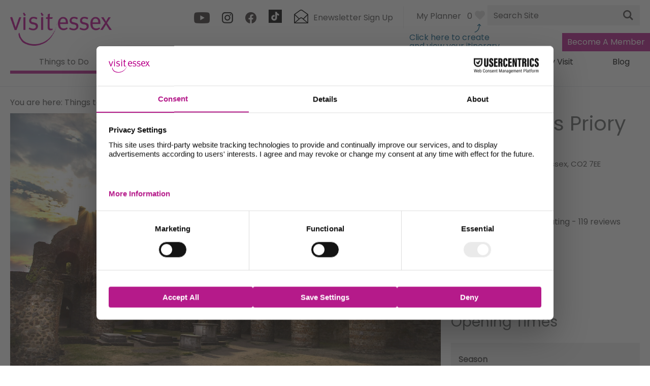

--- FILE ---
content_type: text/html; charset=utf-8
request_url: https://www.visitessex.com/things-to-do/st-botolphs-priory-p1352801
body_size: 27789
content:
<!DOCTYPE html PUBLIC "-//W3C//DTD XHTML 1.0 Strict//EN" "http://www.w3.org/TR/xhtml1/DTD/xhtml1-strict.dtd">
<html xmlns="http://www.w3.org/1999/xhtml" xmlns:fb="http://www.facebook.com/2008/fbml" xmlns:og="http://ogp.me/ns#" xml:lang="en-GB" lang="en-GB" itemscope itemtype="http://schema.org/LocalBusiness">
<head>
    <title>St Botolphs Priory - Heritage Centre in Colchester, Colchester - Visit Essex</title>
    <meta property="og:url" content="https://www.visitessex.com/things-to-do/st-botolphs-priory-p1352801" />
    <meta property="og:site_name" content="Visit Essex" />
    <meta property="fb:app_id" content="1089825838168442" />
    <meta property="twitter:card" content="summary_large_image" />
    <meta property="twitter:site" content="@VisitEssex" />
    <meta property="twitter:creator" content="@VisitEssex" />
    <meta property="og:type" content="nmt:ATTR" />
    <meta property="og:image" content="https://eu-assets.simpleview-europe.com/essex/imageresizer/?image=%2Fdmsimgs%2FPRIORY_SUNSET-LIGHTER_VERSION_01_1432068689.jpg&amp;action=OpenGraph" />
    <meta property="og:image" content="https://eu-assets.simpleview-europe.com/essex/imageresizer/?image=%2Fdmsimgs%2FColchester_Botholp_s_Priory_1_086_2134497471.jpg&amp;action=OpenGraph" />
    <meta property="og:image" content="https://eu-assets.simpleview-europe.com/essex/imageresizer/?image=%2Fdbimgs%2FDedham%20Vale%20kayaking%20-%20Credit%20Melanie%20Miller%20%40miller73mel%20870x582.jpg&amp;action=OpenGraph" />
    <meta property="og:image" content="https://eu-assets.simpleview-europe.com/essex/imageresizer/?image=%2Fdmsimgs%2FPRIORY_SUNSET-LIGHTER_VERSION_01_1432068689.jpg&amp;action=OpenGraph" />
    <meta property="og:street-address" content="Priory Street" />
    <meta property="og:locality" content="Colchester" />
    <meta property="og:region" content="Essex" />
    <meta property="og:postal-code" content="CO2 7EE" />
    <meta property="og:country" content="United Kingdom" />
    <meta property="og:latitude" content="51.8873481750488" />
    <meta property="og:longitude" content="0.904269993305206" />
    <meta name="referrer" content="always" />
    <meta http-equiv="content-type" content="text/html; charset=UTF-8" />
    <meta name="viewport" content="width=device-width, initial-scale=1.0" />
    <meta property="og:title" content="St Botolphs Priory - Heritage Centre in Colchester, Colchester" />
    <meta property="og:description" content="12th Century Augustinian priory ruins." />
    <meta name="googlebot" content="NOODP" />
    <meta name="description" content="12th Century Augustinian priory ruins." />
    <link rel="Stylesheet" type="text/css" href="/styles/style_v63898544412.css" media="screen" />
    <link rel="Stylesheet" type="text/css" href="/styles/print_v63898544412.css" media="print" />
    <style>
    div.policyinformation span.error{color:red}
    .ui-datepicker{padding:.2em .2em 0;background:#CCCCCC none repeat scroll 0 0;font-size:85%;color:#000000;z-index:1000000} .ui-datepicker .ui-datepicker-header{position:relative;padding:.2em 0} .ui-datepicker .ui-datepicker-prev,.ui-datepicker .ui-datepicker-next{position:absolute;top:0;width:auto;height:1.8em;line-height:1.8em;color:#000000;cursor:pointer} .ui-datepicker .ui-datepicker-prev{left:2px} .ui-datepicker .ui-datepicker-next{right:2px} .ui-datepicker .ui-datepicker-title{margin:0 2.3em;line-height:1.8em;text-align:center;color:#DC241F;font-weight:bold} .ui-datepicker .ui-datepicker-title select{float:left;margin:1px 0} .ui-datepicker select.ui-datepicker-month-year{width:100%} .ui-datepicker select.ui-datepicker-month,.ui-datepicker select.ui-datepicker-year{width:49%} .ui-datepicker .ui-datepicker-title select.ui-datepicker-year{float:right} .ui-datepicker table{border:1px solid #000000;border-spacing:2px;border-collapse:separate;margin:0 0 .2em;background:#FFFFFF} .ui-datepicker th{padding:.3em .3em;text-align:center;font-weight:bold;border:0;background:#666666;color:#FFFFFF} .ui-datepicker td{border:0;padding:0} .ui-datepicker td a{color:#000000} .ui-datepicker td span,.ui-datepicker td a{display:block;padding:.2em;text-align:center;text-decoration:none} .ui-datepicker .ui-datepicker-buttonpane{background-image:none;margin:.7em 0 0 0;padding:0 .2em;border-left:0;border-right:0;border-bottom:0} .ui-datepicker .ui-datepicker-buttonpane button{float:right;margin:.5em .2em .4em;cursor:pointer;padding:.2em .6em .3em .6em;width:auto;overflow:visible} .ui-datepicker .ui-datepicker-buttonpane button.ui-datepicker-current{float:left} .ui-datepicker-calendar .ui-datepicker-current-day{background:#FF6666} .ui-datepicker-calendar .ui-datepicker-current-day a{color:#FFFFFF} .ui-datepicker-calendar .ui-datepicker-today{background:#666666} .ui-datepicker-calendar .ui-datepicker-today a{color:#FFFFFF} .ui-datepicker-calendar .ui-state-hover{background:#CCCCCC} .ui-datepicker-calendar .ui-state-disabled{color:#BFBFBF} .ui-datepicker.ui-datepicker-multi{width:auto} .ui-datepicker-multi .ui-datepicker-group{float:left} .ui-datepicker-multi .ui-datepicker-group table{width:95%;margin:0 auto .4em} .ui-datepicker-multi-2 .ui-datepicker-group{width:50%} .ui-datepicker-multi-3 .ui-datepicker-group{width:33.3%} .ui-datepicker-multi-4 .ui-datepicker-group{width:25%} .ui-datepicker-multi .ui-datepicker-group-last .ui-datepicker-header{border-left-width:0} .ui-datepicker-multi .ui-datepicker-group-middle .ui-datepicker-header{border-left-width:0} .ui-datepicker-multi .ui-datepicker-buttonpane{clear:left} .ui-datepicker-row-break{clear:both;width:100%} .ui-datepicker-rtl{direction:rtl} .ui-datepicker-rtl .ui-datepicker-prev{right:2px;left:auto} .ui-datepicker-rtl .ui-datepicker-next{left:2px;right:auto} .ui-datepicker-rtl .ui-datepicker-prev:hover{right:1px;left:auto} .ui-datepicker-rtl .ui-datepicker-next:hover{left:1px;right:auto} .ui-datepicker-rtl .ui-datepicker-buttonpane{clear:right} .ui-datepicker-rtl .ui-datepicker-buttonpane button{float:left} .ui-datepicker-rtl .ui-datepicker-buttonpane button.ui-datepicker-current{float:right} .ui-datepicker-rtl .ui-datepicker-group{float:right} .ui-datepicker-rtl .ui-datepicker-group-last .ui-datepicker-header{border-right-width:0;border-left-width:1px} .ui-datepicker-rtl .ui-datepicker-group-middle .ui-datepicker-header{border-right-width:0;border-left-width:1px} .ui-icon{text-indent:0} .ui-datepicker .ui-datepicker-prev span,.ui-datepicker .ui-datepicker-next span{display:block;left:0;margin-left:0;margin-top:0;position:relative;top:0}
    div.ctl_CookieWarning,div.ctl_CookieWarning *{margin:0;padding:0;border:0;font-size:100%;font:inherit;vertical-align:baseline;line-height:1.3em} div.ctl_CookieWarning{margin:0;padding:4px 0;width:100%;background:url("/engine/shared_gfx/CookieBarBackground.jpg") top right repeat-x #595959;color:White;border-bottom:2px solid #c0c0c0} div.ctl_CookieWarning div.CookieWarning{position:relative;width:860px;margin:8px auto;text-align:left} div.ctl_CookieWarning div.CookieMessage{width:750px;font-family:Verdana;font-size:9pt;text-align:center} div.ctl_CookieWarning a.CookieWarningHide{position:absolute;top:6px;right:0} div.CookieWarning div.CookieMessage a{color:#FFAD00} div.CookieWarning div.CookieMessage a:hover{color:#f1f1f1} div.ctl_CookieWarning a.CookieWarningHide img{border:none} div.CookieWarningPopup{padding:1em;color:#141414} div.CookieWarningPopupContent{margin-bottom:10px;height:505px;overflow:scroll;overflow-x:hidden;text-align:left} div.CookieWarningPopup h2.CookieWarningTitle{font-size:120%;font-weight:bold;text-align:center;padding-bottom:1em} div.CookieWarningPopupContent h2,div.CookieWarningPopupContent h3{font-weight:bold} div.CookieWarningPopupContent h2{font-size:120%} div.CookieWarningPopupContent h3{font-size:105%} div.CookieWarningPopupContent h4{font-size:100%} div.CookieWarningPopupContent h2,div.CookieWarningPopupContent h3,div.CookieWarningPopupContent h4,div.CookieWarningPopupContent ul,div.CookieWarningPopupContent p{padding-bottom:1em;font-size:9pt} div.CookieWarningPopupContent li{list-style-position:outside;list-style-type:disc;line-height:1.5em;margin-left:1.5em} div.CookieWarningPopupContent table{margin-bottom:1em} div.CookieWarningPopupContent th{font-weight:bold} div.CookieWarningPopupContent th,div.CookieWarningPopupContent td{text-align:left;padding:0.2em 0.5em;font-size:9pt} div.CookieWarningPopupContent h3 a,div.CookieWarningPopupContent h3 a:hover{color:#141414;text-decoration:none} div.CookieWarningPopupConfirm input{padding:0.2em 1em;font-size:9pt}
    .lazyLoadImageInProgressMessage{visibility:hidden;position:absolute} @media print{.lazyLoadImageInProgressMessage{visibility:visible;position:fixed;top:0;left:0;width:100%;height:100%;background:rgba(255,255,255,0.9);z-index:1000} .lazyLoadImageInProgressMessage span.notReadyYetMessage{display:block;font-size:24px;margin:50px 0;text-align:center} }
    </style>
    <script type="text/javascript"  src="/SharedJS/jQuery/1.12.4/jquery-1.12.4.min_v63775376442.js,/SharedJS/jQuery/migrate/1.4.1/jquery-migrate-1.4.1.min_v63775376444.js,/SharedJS/swfobject/2.0/swfobject_v63775376440.js,/SharedJS/NewMind/1.1.0/core-min_v63775376440.js,/SharedJS/jquery/plugins/jquery.isOnScreen_v63775376442.js,/SharedJS/jQuery/plugins/jquery.flyTo_v63775376442.js,/SharedJS/jQuery/plugins/jquery.color_v63775376442.js,/SharedJS/jquery/plugins/blockui/jquery.blockui.2.7.0.min_v63775376442.js,/SharedJS/jquery/plugins/throttle-debounce/jquery.ba-throttle-debounce.min_v63775376442.js,/SharedJS/jquery/plugins/meganav/jquery.meganav.min_v63775376442.js,/SharedJS/hammer/hammer.min_v63775376440.js,/SharedJS/jquery/plugins/animate-enhanced/animate-enhanced.min_v63775376442.js,/SharedJS/jquery/plugins/history/json2_v63775376442.js,/SharedJS/jquery/plugins/history/jquery.history_v63775376442.js,/SharedJS/jquery/plugins/bbq/jquery.ba-bbq.min_v63775376442.js"></script>
    <script type="text/javascript"  src="/JsHandlerMin/engine/javascript/Common_v63880927760.js,/engine/javascript/PersistentAttempt_v63880927760.js,/engine/javascript/BookmarkletsSupport_v63880927760.js,/engine/javascript/GoogleAnalyticsExtensions_v63880927760.js,/engine/javascript/Ajax_v63880927760.js,/engine/javascript/CookieWarning_v63880927760.js,/engine/javascript/SiteSearch_v63880927760.js,/engine/javascript/LazyLoadImages_v63880927760.js,/engine/javascript/LazyLoadImagesExtensions_v63880927760.js,/engine/javascript/Navigation_v63880927760.js,/engine/javascript/Touch_v63880927760.js,/engine/javascript/SwipeGalleryLite_v63880927760.js,/engine/javascript/ProductDetail_v63880927760.js,/engine/javascript/GroupedFacilities_v63880927760.js,/engine/javascript/ProviderStats_v63880927760.js,/engine/javascript/history_v63880927760.js,/engine/javascript/DynamicMappingMain_v63880927760.js,/engine/javascript/photosynths_v63880927760.js,/engine/javascript/BookingUI_v63880927760.js,/engine/javascript/ProductList_v63880927760.js,/engine/javascript/ProductSearch_v63880927760.js,/engine/javascript/ProductSearchUrlRewriter_v63880927760.js,/engine/javascript/HighlightedProducts_v63880927760.js,/engine/javascript/HighlightedProductsTransitions_v63880927760.js,/engine/javascript/HighlightedProductsCalendar_v63880927760.js,/engine/javascript/WhatsNearByAccordion_v63880927760.js,/engine/javascript/Media_v63880927760.js,/engine/javascript/SwipeGallery_v63880927760.js,/engine/javascript/FeaturedGallery_v63880927760.js"></script>
    <script type="text/javascript">
        window.NewMind=window.NewMind||{};NewMind.env={platform:{type:"enterprise",version:1.4,traceIsEnabled:false,maxUploadSizeInMB:15,sharedJSHost:"/SharedJS",interface:"https://essex.etwp.net/",dms:"https://dms-nvg.newmindets.net/",dmsName:"NVG",disableWCAGCompliance:false},install:{mapping:{enabled:true,googleMapsApiKey:"AIzaSyAnph5O1-gJ-c0JLO7wAgljCUkfFwMTNSA",home:{lat:51.765907,lon:0.667367,zoom:13},maxprods:500,overrideicons:true,configurations:{}},excursion:{enabled:true}},page:{pagekey:5870,product:1352801,realurl:"/things-to-do",prodtypes:"ACTI,ATTR,ENTE",channelId:"EE-EssW",itinlibkey:3,gatrackexitlinks:false},search:{},excursion:[],lang:{languagecode:"en-GB"},imgs:{},html:{}};window.NewMind=window.NewMind||{};NewMind.DataCapture=NewMind.DataCapture||{};NewMind.DataCapture.Data={host:"https://datacapture.newmindmedia.com/",serverTimestampUtc:"2025-12-07T13:04:21.8796748Z"};var _gaq=_gaq||[];_gaq.push(['_setAccount',"UA-4151030-13"]);_gaq.push(['_trackPageview']);(function(){var ga=document.createElement('script');ga.type='text/javascript';ga.async=true;ga.src='https://ssl.google-analytics.com/ga.js';(document.getElementsByTagName('head')[0]||document.getElementsByTagName('body')[0]).appendChild(ga);})();
    </script>
    <!-- Browser theme color -->
<meta name="theme-color" content="#b6198a" />

<!-- Fonts -->
<link href="https://fonts.googleapis.com/css?family=Poppins&display=swap" rel="stylesheet">

<!-- Main site CSS -->
<link rel="stylesheet" href="/css/styles.css">
    <link rel="shortcut icon" href="/favicon.ico" />

</head>
<body class="ttd en-gb ProductSearchSwitcher stage3 ProductTypeATTR primarycategory-f190">
    <script type="text/javascript"  src="/engine/jsLanguages.asp?langcode=en-GB"></script>
    <!-- Google Tag Manager (noscript) -->
<noscript>
  <iframe src="https://www.googletagmanager.com/ns.html?id=GTM-53RGK83"
          height="0" width="0" style="display:none;visibility:hidden"></iframe>
</noscript>
<!-- End Google Tag Manager (noscript) -->
<!-- Local scripts (DOM dependent) -->
<script src="https://www.visitessex.com/JsHandlerMin/webteamsharedjs/Breakpoints.js"></script>
<script src="https://www.visitessex.com/javascript/resizeMobileImgGallery.js"></script>

<!-- Fathom Analytics -->
<script src="https://cdn.usefathom.com/script.js" data-site="YIARELFE" defer></script>

<!-- Google Tag Manager -->
<script>(function(w,d,s,l,i){w[l]=w[l]||[];w[l].push({'gtm.start':
new Date().getTime(),event:'gtm.js'});var f=d.getElementsByTagName(s)[0],
j=d.createElement(s),dl=l!='dataLayer'?'&l='+l:'';j.async=true;j.src=
'https://www.googletagmanager.com/gtm.js?id='+i+dl;f.parentNode.insertBefore(j,f);
})(window,document,'script','dataLayer','GTM-53RGK83');</script>
<!-- End Google Tag Manager -->

<div class="fullWidthSite"><div id="SkipContentWrapper"><div id="SkipContent"><div class="sys_control c65018 ctl_Content skipContentButton"><p><a tabindex="0" href="#mainContent">Skip To Main Content</a></p></div></div></div><div id="SocialMediaLinksOutsideWrapper"><div id="SocialMediaLinksWrapper"></div></div><div id="topWrapper"><div id="top"></div></div><div id="headerWrapper"><div id="header"><div class="sys_control c65062 ctl_Content mediaLogo"><ul>
    <li class="mediaLogoSite">
        <a href="/" title="Return to Homepage">
            <img alt="Site Logo" src="/images/logos/logo.png">
        </a>
    </li>
    <li class="mediaLogoPrint">
        <img alt="Print Logo" src="/images/logos/logo_print.gif">
    </li>
</ul></div><div class="sys_control c63048 ctl_Content socialMediaIcons"><div class="social">
    <div class="socialIcon socialIconYoutube"><a title="Visit Essex youtube" href="https://www.youtube.com/user/VisitEssex" target="_blank"><img alt="Youtube Icon" src="/images/Icons/socialMedia/icon_youtube.png"></a></div>
    <div class="socialIcon socialIconFacebook"><a title="Visit Essex Instagram" href="https://www.instagram.com/visitessex/" target="_blank"><img alt="Instagram Icon" src="/images/Icons/socialMedia/icon_instagram.png"></a></div>
    <div class="socialIcon socialIconFacebook"><a title="Visit Essex Facebook" href="https://www.facebook.com/visitessex" target="_blank"><img alt="Facebook Icon" src="/images/Icons/socialMedia/icon_facebook.png"></a></div>
<div class="socialIcon socialIconTwitter"><a title="Visit Essex TikTok" href="https://www.tiktok.com/@visitessex" target="_blank"><img alt="Tiktok" src="/images/Icons/socialMedia/tik.png"></a></div>
</div>

<div class="website">
    <div class="socialIcon socialIconNewsletter"><a title="Visit Essex Newsletter Sign Up" href="/inspire-me/enewsletter-sign-up"><img alt="E-newsletter Icon" src="/images/Icons/icon_enewsletter.png"><span>Enewsletter Sign Up</span></a></div>
</div></div><div class="sys_control c65063 ctl_Content siteSearchIcon"><span>
<img src="/images/searchButtons/btn_sitesearch@x2.png" alt="Site Search Icon">
</span></div><div class="sys_control c67647 ctl_Content ItineraryToggleButton"><span class="itineraryTitle">My Planner</span>
<span class="ItineraryToggle"></span></div><div class="sys_control c67939 ctl_Content closeButtonWrapperItinerary"><div id="close-icon" tabindex="0">
  <span></span>
  <span></span>
  <span></span>
</div></div><div class="sys_control c72999 ctl_Content itineraryArrow"><span>Click here to create and view your itinerary</span></div><div class="sys_control c68012 ctl_ItineraryBasket itinerary itineraryBasket itineraryBasketHeader itineraryBasketDetailed"><h2 id="ir_itinerary_yourplanner" class="ir" title="My Planner"><span></span>My Planner</h2><div class="EmptyMsg"><p>To build your own Itinerary, click <img class="ex_AddButton" alt="Add to Excursion" src="/images/itinerary/button_addtoitinerary_pink2.gif"> next to an item to add it to your Itinerary basket. You will then be able to save, download, or share your itinerary.</p><p>Already saved an Itinerary?</p></div><p class="link"><a href="/information/consumer-home" rel="nofollow" class="Itin_List"><img alt="List All My Saved Itineraries" src="/images/itinerary/basket/basket_view_saved.png" /></a></p></div><div class="sys_control c65064 ctl_SiteSearchForm siteSearch"><form class="SearchSite" action="/information/site-search-results" method="get" role="search"><div class="form"><div class="row"><span class="label"><label for="search_65064">Site Search</label></span><span class="field"><input type="search" id="search_65064" name="search" value="" placeholder="Search Site"></span><span class="submit"><input type="image" name="submit" src="/images/searchButtons/btn_sitesearch@x2.png" alt="Search"></span></div></div></form></div><div class="sys_control c68088 ctl_Content tradeAndPressLink"><div>

<!--<li class="selected"><a href="/">Visit</a></li>-->
<div><a href="/industry-and-press/become-a-member">Become A Member</a></div>
<!-- <a href="/industry-and-press">Industry & Press</a> -->
<!-- <li><a href="#">Residents</a></li> -->

</div></div><div class="sys_control c62924 ctl_Content dropdownmenu"><p tabindex="0"><img alt="Dropdown Menu Image" src="/images/dropdownmenux2.png"></p></div><div class="sys_control c62851 ctl_Navigation navigationMain navigationMainResponsive navdown"><ul class="noscript">
<li class="ttd selected current"><a class="navTitle current" href="/things-to-do" title="Things to Do">Things to Do</a><ul id="ttd-sub1-5870" class="sub sub1">
<li class="c62851"><a class="navTitle" href="/things-to-do/attractions" title="Attractions">Attractions</a><ul id="c62851-sub2-5873" class="sub sub2" style="display:none">
<li class="c62851"><a class="navTitle" href="/things-to-do/attractions/family-friendly" title="Family Friendly">Family Friendly</a></li>
<li class="c62851"><a class="navTitle" href="/things-to-do/attractions/group-friendly" title="Group Friendly">Group Friendly</a></li>
<li class="c62851"><a class="navTitle" href="/things-to-do/attractions/theme-parks" title="Theme Parks">Theme Parks</a></li>
<li class="c62851"><a class="navTitle" href="/things-to-do/attractions/animal-encounters" title="Animal Encounters">Animal Encounters</a></li>
<li class="c62851"><a class="navTitle" href="/things-to-do/attractions/heritage" title="museums-heritage">Museums &amp; Heritage</a></li>
<li class="c62851"><a class="navTitle" href="/things-to-do/attractions/culture" title="Culture">Culture</a></li>
<li class="c62851"><a class="navTitle" href="/things-to-do/attractions/vineyards-breweries-and-distilleries" title="Vineyards, Breweries &amp; Distilleries">Vineyards, Breweries &amp; Distilleries</a></li>
<li class="c62851"><a class="navTitle" href="/things-to-do/attractions/parks-and-gardens" title="Parks &amp; Gardens">Parks &amp; Gardens</a></li>
</ul>
</li>
<li class="c62851"><a class="navTitle" href="/things-to-do/activities" title="Activities">Activities</a><ul id="c62851-sub2-5874" class="sub sub2" style="display:none">
<li class="c62851"><a class="navTitle" href="/things-to-do/activities/indoor">Indoor</a></li>
<li class="c62851"><a class="navTitle" href="/things-to-do/activities/walking" title="Walking">Walking</a></li>
<li class="c62851"><a class="navTitle" href="/things-to-do/activities/cycling" title="Cycling">Cycling</a></li>
<li class="c62851"><a class="navTitle" href="/things-to-do/activities/sport" title="Sport ">Sport</a></li>
<li class="c62851"><a class="navTitle" href="/things-to-do/activities/water-sports" title="Water Sports">Water Sports</a></li>
<li class="c62851"><a class="navTitle" href="/things-to-do/activities/adventure-and-outdoor" title="Adventure &amp; Outdoor">Adventure &amp; Outdoor</a></li>
<li class="c62851"><a class="navTitle" href="/things-to-do/activities/wildlife" title="Nature &amp; Wildlife">Nature &amp; Wildlife</a></li>
<li class="c62851"><a class="navTitle" href="/things-to-do/activities/spas-and-wellbeing" title="Spas &amp; Wellbeing">Spas &amp; Wellbeing</a></li>
<li class="c62851"><a class="navTitle" href="/things-to-do/activities/team-building" title="Team Building">Team Building</a></li>
<li class="c62851"><a class="navTitle" href="/things-to-do/activities/experiences">Experiences</a></li>
</ul>
</li>
<li class="c62851"><a class="navTitle" href="/things-to-do/shopping" title="Shopping">Shopping</a><ul id="c62851-sub2-5875" class="sub sub2" style="display:none">
<li class="c62851"><a class="navTitle" href="/things-to-do/shopping/markets">Markets</a></li>
</ul>
</li>
<li class="c62851"><a class="navTitle" href="/things-to-do/tours-and-sightseeing" title="Tours &amp; Sightseeing">Tours &amp; Sightseeing</a><ul id="c62851-sub2-5876" class="sub sub2" style="display:none">
<li class="c62851"><a class="navTitle" href="/things-to-do/tours-and-sightseeing/guided-tours" title="Guided Tours">Guided Tours</a></li>
<li class="c62851"><a class="navTitle" href="/things-to-do/tours-and-sightseeing/boat-tours" title="Boat Tours">Boat Tours</a></li>
</ul>
</li>
<li class="c62851"><a class="navTitle" href="/things-to-do/entertainment-and-venues" title="Entertainment and Venues">Entertainment and Venues</a><ul id="c62851-sub2-5877" class="sub sub2" style="display:none">
<li class="c62851"><a class="navTitle" href="/things-to-do/entertainment-and-venues/theatres" title="Theatres">Theatres</a></li>
<li class="c62851"><a class="navTitle" href="/things-to-do/entertainment-and-venues/hen-and-stag-parties" title="Hen &amp; Stag Parties">Hen &amp; Stag Parties</a></li>
<li class="c62851"><a class="navTitle" href="/things-to-do/entertainment-and-venues/weddings" title="Weddings">Weddings</a></li>
<li class="c62851"><a class="navTitle" href="/things-to-do/entertainment-and-venues/meetings-and-conferences" title="Meetings &amp; Conferences">Meetings &amp; Conferences</a></li>
<li class="c62851"><a class="navTitle" href="/things-to-do/entertainment-and-venues/exhibition-centres" title="Exhibition Centres">Exhibition Centres</a></li>
</ul>
</li>
</ul>
</li>
<li class="whatsOn"><a class="navTitle" href="/whats-on" title="What’s On">What's On</a><ul id="whatsOn-sub1-5869" class="sub sub1" style="display:none">
<li class="c62851"><a class="navTitle" href="/whats-on/christmas" title="Christmas">Christmas</a></li>
<li class="c62851"><a class="navTitle" href="/whats-on/school-holidays">School Holidays</a></li>
<li class="c62851"><a class="navTitle" href="/whats-on/exhibitions">Exhibitions</a></li>
<li class="c62851"><a class="navTitle" href="/whats-on/courses">Courses and Workshops</a></li>
<li class="c62851"><a class="navTitle" href="/whats-on/shows">Shows</a></li>
<li class="c62851"><a class="navTitle" href="/whats-on/submit-an-event">Submit an Event</a></li>
</ul>
</li>
<li class="accommodation"><a class="navTitle" href="/accommodation" title="Stay">Stay</a><ul id="accommodation-sub1-5871" class="sub sub1" style="display:none">
<li class="c62851"><a class="navTitle" href="/accommodation/hotels">Hotels</a></li>
<li class="c62851"><a class="navTitle" href="/accommodation/bed-and-breakfast">Bed &amp; Breakfast</a></li>
<li class="c62851"><a class="navTitle" href="/accommodation/pubs-and-inns">Pubs &amp; Inns</a></li>
<li class="c62851"><a class="navTitle" href="/accommodation/self-catering" title="Self Catering">Self Catering</a></li>
<li class="c62851"><a class="navTitle" href="/accommodation/caravan-and-holiday-parks" title="Caravan &amp; Holiday Parks">Caravan &amp; Holiday Parks</a></li>
<li class="c62851"><a class="navTitle" href="/accommodation/camping-and-glamping">Camping &amp; Glamping</a></li>
<li class="c62851"><a class="navTitle" href="/accommodation/spa-stays" title="Spa Stays">Spa Stays</a></li>
<li class="c62851"><a class="navTitle" href="/accommodation/farm-stays" title="Farm Stays">Farm Stays</a></li>
<li class="c62851"><a class="navTitle" href="/accommodation/group-friendly" title="Group Friendly">Group Friendly</a></li>
<li class="c62851"><a class="navTitle" href="/accommodation/pet-friendly" title="Dog Friendly">Dog Friendly</a></li>
<li class="c62851"><a class="navTitle" href="/accommodation/unique-and-alternative" title="Unique and Alternative">Unique and Alternative</a></li>
<li class="c62851"><a class="navTitle" href="/accommodation/boutique" title="Boutique">Boutique</a></li>
</ul>
</li>
<li class="eating"><a class="navTitle" href="/food-and-drink" title="Places to Eat in Essex">Eat &amp; Drink</a><ul id="eating-sub1-5868" class="sub sub1" style="display:none">
<li class="eating"><a class="navTitle" href="/food-and-drink/restaurants" title="Restaurants">Restaurants</a></li>
<li class="eating"><a class="navTitle" href="/food-and-drink/pubs-and-bars">Pubs &amp; Bars</a></li>
<li class="eating"><a class="navTitle" href="/food-and-drink/cafes-coffee-shops-and-delis">Cafés, Coffee Shops &amp; Delis</a></li>
<li class="eating"><a class="navTitle" href="/food-and-drink/family-friendly">Family Friendly </a></li>
<li class="eating"><a class="navTitle" href="/food-and-drink/afternoon-tea">Afternoon Tea</a></li>
<li class="eating"><a class="navTitle" href="/food-and-drink/local-produce">Local Produce</a></li>
<li class="eating"><a class="navTitle" href="/food-and-drink/seafood">Seafood</a></li>
<li class="eating"><a class="navTitle" href="/food-and-drink/cookery-schools" title="Cookery Schools">Cookery Schools</a></li>
<li class="eating"><a class="navTitle" href="/food-and-drink/micro-breweries-distilleries-and-vineyards" title="Micro Breweries, Distilleries &amp; Vineyards">Micro Breweries, Distilleries &amp; Vineyards</a></li>
<li class="eating"><a class="navTitle" href="/food-and-drink/celebrity-chefs" title="Celebrity Chefs">Celebrity Chefs</a></li>
</ul>
</li>
<li class="explore"><a class="navTitle" href="/explore" title="Explore">Explore</a><ul id="explore-sub1-5967" class="sub sub1" style="display:none">
<li class="c62851"><a class="navTitle" href="/explore/destinations" title="Destinations">Destinations</a><ul id="c62851-sub2-5968" class="sub sub2" style="display:none">
<li class="c62851"><a class="navTitle" href="/explore/destinations/chelmsford">Chelmsford</a></li>
<li class="c62851"><a class="navTitle" href="/explore/destinations/colchester">Colchester</a></li>
<li class="c62851"><a class="navTitle" href="/explore/destinations/dedham-vale" title="Dedham Vale">Dedham Vale</a></li>
<li class="c62851"><a class="navTitle" href="/explore/destinations/braintree" title="Braintree">Braintree</a></li>
<li class="c62851"><a class="navTitle" href="/explore/destinations/harlow">Harlow</a></li>
<li class="c62851"><a class="navTitle" href="/explore/destinations/finchingfield" title="Fichingfield">Finchingfield</a></li>
<li class="c62851"><a class="navTitle" href="/explore/destinations/brentwood">Brentwood</a></li>
<li class="c62851"><a class="navTitle" href="/explore/destinations/saffron-walden">Saffron Walden, Dunmow and Uttlesford Villages</a></li>
<li class="c62851"><a class="navTitle" href="/explore/destinations/epping">Epping</a></li>
<li class="c62851"><a class="navTitle" href="/explore/destinations/rochford">Rochford</a></li>
</ul>
</li>
<li class="c62851"><a class="navTitle" href="/explore/coastal-destinations" title="Coastal Destinations">Coastal Destinations</a><ul id="c62851-sub2-5969" class="sub sub2" style="display:none">
<li class="c62851"><a class="navTitle" href="/explore/coastal-destinations/southend-on-sea" title="Southend-on-Sea">Southend-on-Sea</a></li>
<li class="c62851"><a class="navTitle" href="/explore/coastal-destinations/leigh-on-sea" title="Leigh-on-Sea">Leigh-on-Sea</a></li>
<li class="c62851"><a class="navTitle" href="/explore/coastal-destinations/clacton-on-sea" title="Clacton-on-Sea">Clacton-on-Sea</a></li>
<li class="c62851"><a class="navTitle" href="/explore/coastal-destinations/frinton-on-sea" title="Frinton-On-Sea">Frinton-on-Sea</a></li>
<li class="c62851"><a class="navTitle" href="/explore/coastal-destinations/walton-on-the-naze" title="Walton-on-the-Naze">Walton-on-the-Naze</a></li>
<li class="c62851"><a class="navTitle" href="/explore/coastal-destinations/harwich-and-dovercourt" title="Harwich &amp; Dovercourt">Harwich &amp; Dovercourt</a></li>
<li class="c62851"><a class="navTitle" href="/explore/coastal-destinations/brightlingsea" title="Brightlingsea">Brightlingsea</a></li>
<li class="c62851"><a class="navTitle" href="/explore/coastal-destinations/mersea-island" title="Mersea Island">Mersea Island</a></li>
<li class="c62851"><a class="navTitle" href="/explore/coastal-destinations/maldon">Maldon</a></li>
<li class="c62851"><a class="navTitle" href="/explore/coastal-destinations/burnham-on-crouch">Burnham-on-Crouch</a></li>
<li class="c62851"><a class="navTitle" href="/explore/coastal-destinations/beach-safety">Be beach safe!</a></li>
</ul>
</li>
<li class="c62851"><a class="navTitle" href="/explore/nature-reserves-and-forest" title="Nature Reserves and Forest">Nature Reserves &amp; Forest </a></li>
<li class="c62851"><a class="navTitle" href="/explore/history-of-essex" title="History of Essex">History of Essex</a></li>
<li class="c62851"><a class="navTitle" href="/explore/film-and-tv" title="Film &amp; TV">Film &amp; TV</a></li>
<li class="thisIsEssex"><a class="navTitle" href="/explore/this-is-essex">This is Essex</a></li>
<li class="c62851"><a class="navTitle" href="/explore/famous-people" title="Famous People">Famous People</a></li>
<li class="c62851"><a class="navTitle" href="/explore/meet-the-locals">Meet the Locals</a></li>
</ul>
</li>
<li class="inspireMe"><a class="navTitle" href="/inspire-me" title="Inspire Me">Inspire Me</a><ul id="inspireMe-sub1-6006" class="sub sub1" style="display:none">
<li class="c62851"><a class="navTitle" href="/inspire-me/icons-of-essex">Icons of Essex</a></li>
<li class="c62851"><a class="navTitle" href="/inspire-me/the-essex-bucket-list">The Essex Bucket List</a></li>
<li class="c62851"><a class="navTitle" href="/inspire-me/days-out" title="Essex in a day">Days Out</a><ul id="c62851-sub2-6008" class="sub sub2" style="display:none">
<li class="c62851"><a class="navTitle" href="/inspire-me/days-out/by-the-sea" title="By the Sea">By the Sea</a></li>
<li class="c62851"><a class="navTitle" href="/inspire-me/days-out/countryside-trails" title="Countryside Trails">Countryside Trails</a></li>
<li class="c62851"><a class="navTitle" href="/inspire-me/days-out/indoor-fun-for-a-rainy-day" title="Indoor Fun for a Rainy Day">Indoor Fun for a Rainy Day</a></li>
<li class="c62851"><a class="navTitle" href="/inspire-me/days-out/by-public-transport" title="Travel to Essex by public transport">By Public Transport</a></li>
</ul>
</li>
<li class="c62851"><a class="navTitle" href="/inspire-me/short-breaks" title="Holidays &amp; Short Breaks">Holidays &amp; Short Breaks</a><ul id="c62851-sub2-6009" class="sub sub2" style="display:none">
<li class="c62851"><a class="navTitle" href="/inspire-me/short-breaks/dog-friendly">Dog Friendly</a></li>
<li class="c62851"><a class="navTitle" href="/inspire-me/short-breaks/food-and-drink" title="Food &amp; Drink">Food &amp; Drink</a></li>
<li class="c62851"><a class="navTitle" href="/inspire-me/short-breaks/heritage-culture" title="Heritage &amp; Culture">Heritage &amp; Culture</a></li>
<li class="c62851"><a class="navTitle" href="/inspire-me/short-breaks/wellness-and-spa" title="Welness &amp; Spa">Wellness &amp; Spa</a></li>
<li class="c62851"><a class="navTitle" href="/inspire-me/short-breaks/coastal-and-rural" title="Coastal &amp; Rural">Coastal &amp; Rural</a></li>
<li class="c62851"><a class="navTitle" href="/inspire-me/short-breaks/family" title="Family Friendly">Family Friendly</a></li>
</ul>
</li>
<li class="c62851"><a class="navTitle" href="/inspire-me/beach-huts">Beach Huts For Hire</a></li>
<li class="c62851"><a class="navTitle" href="/inspire-me/weddings" title="Weddings in Essex">Weddings</a></li>
<li class="enews"><a class="navTitle" href="/inspire-me/enewsletter-sign-up" title="Enewsletter Sign Up">Enewsletter Sign Up</a></li>
<li class="offers"><a class="navTitle" href="/inspire-me/special-offers" title="Special Offers">Special Offers</a></li>
<li class="c62851"><a class="navTitle" href="/inspire-me/competitions" title="Competitions">Competitions</a></li>
</ul>
</li>
<li class="planMyVisit"><a class="navTitle" href="/plan-my-visit" title="Plan My Visit">Plan My Visit</a><ul id="planMyVisit-sub1-6029" class="sub sub1" style="display:none">
<li class="c62851"><a class="navTitle" href="/plan-my-visit/maps-and-guides" title="Maps &amp; Guides">Maps &amp; Guides</a></li>
<li class="c62851"><a class="navTitle" href="/plan-my-visit/tourist-information-centres" title="Tourist Information Centres">Tourist Information Centres</a></li>
<li class="c62851"><a class="navTitle" href="/plan-my-visit/travel-information" title="Travel Information">Travel Information</a><ul id="c62851-sub2-6032" class="sub sub2" style="display:none">
<li class="c62851"><a class="navTitle" href="/plan-my-visit/travel-information/by-air" title="By Air">By Air</a></li>
<li class="c62851"><a class="navTitle" href="/plan-my-visit/travel-information/by-boat" title="By Boat">By Boat</a></li>
<li class="c62851"><a class="navTitle" href="/plan-my-visit/travel-information/by-car" title="By Car">By Car</a></li>
<li class="c62851"><a class="navTitle" href="/plan-my-visit/travel-information/by-bus" title="By Bus">By Bus</a></li>
<li class="c62851"><a class="navTitle" href="/plan-my-visit/travel-information/by-train" title="By Train">By Train</a></li>
<li class="c62851"><a class="navTitle" href="/plan-my-visit/travel-information/car-parks" title="Car Parks">Car Parks</a></li>
</ul>
</li>
<li class="c62851"><a class="navTitle" href="/plan-my-visit/faqs" title="Frequently Asked Questions">FAQ's</a></li>
</ul>
</li>
<li class="blog"><a class="navTitle" href="/blog">Blog</a><ul id="blog-sub1-5840" class="sub sub1" style="display:none">
<li class="c62851"><a class="navTitle" href="/blog/top-10-icons-of-essex">Top 10 Icons of Essex</a></li>
<li class="c62851"><a class="navTitle" href="/blog/top-10-dog-friendly-days-out">Top 10 Dog-Friendly Days Out</a></li>
<li class="c62851"><a class="navTitle" href="/blog/the-best-winter-walks-in-essex-b84" title="The Best Winter Walks in Essex">Winter Walks</a></li>
</ul>
</li>
</ul>
<script type="text/javascript">$(function(){  $("div.c62851").megamenu({ 'columnsPerRow':4 }); });</script></div><div id="siteSearchOverlay"><div class="siteSearchOverlayClose"></div></div></div></div><div id="navigationOutsideWrapper"><div id="navigationWrapper"></div></div><div class="wrapperFullWidth wrapperFullWidthMedia"><div class="fullWidthInnerWrapper"></div></div><div class="wrapper wrapperMainColTop"><div class="innerWrapper"><div class="sys_control c65033 ctl_Navigation navigationBreadcrumb"><span itemscope itemtype="http://schema.org/WebPage"><p class="linkTrail">You are here: <span itemscope itemtype="http://rdf.data-vocabulary.org/Breadcrumb"><a href="https://www.visitessex.com/things-to-do" title="Things to Do" itemprop="url"><span itemprop="title">Things to Do</span></a></span> > <span itemscope itemtype="http://rdf.data-vocabulary.org/Breadcrumb"><meta itemprop="url" content="https://www.visitessex.com/things-to-do/st-botolphs-priory-p1352801"><span itemprop="title">St Botolphs Priory</span></span></p> </span></div></div></div><div class="wrapperFullWidth wrapperMainCol wrapperFullWidthMainContent"><div class="fullWidthInnerWrapper"><div class="mainCol"><div class="mainColWrapper"><div class="sys_control c68607 ctl_ProductDetail productDetail productDetailMediaGallery p1352801"><script type="text/javascript">
NewMind.ETWP.ControlData[68607] = 
{
AdditionalImages : [{ "Url": "/dmsimgs/PRIORY_SUNSET-LIGHTER_VERSION_01_1432068689.jpg","AltText": "St Botolph's Priory at Sunset","Title": "St Botolph's Priory at Sunset","Copyright": "Visit Colchester","Filename": "PRIORY_SUNSET-LIGHTER_VERSION_01_1432068689.jpg","MediaKey": 2569391},{ "Url": "/dmsimgs/Colchester_Botholp_s_Priory_1_086_2134497471.jpg","AltText": "St Botolphs Priory","Title": "St Botolphs Priory","Copyright": "","Filename": "Colchester_Botholp_s_Priory_1_086_2134497471.jpg","MediaKey": 2555461}]
};
</script>
<div class="node mediagallery" >
<div class="mediascroll">
<div class="scrollinner">
<div class="galleryitem image"><img src="https://eu-assets.simpleview-europe.com/essex/imageresizer/?image=%2Fdmsimgs%2FPRIORY_SUNSET-LIGHTER_VERSION_01_1432068689.jpg&action=ProductDetailImage" alt="St Botolph&#39;s Priory at Sunset" title="St Botolph&#39;s Priory at Sunset" data-copyright="Visit Colchester" itemprop="image"></div>
</div>
</div>
<ul class="thumbnails">
<li><a href="https://eu-assets.simpleview-europe.com/essex/imageresizer/?image=%2Fdmsimgs%2FPRIORY_SUNSET-LIGHTER_VERSION_01_1432068689.jpg&action=ProductDetailImage" ><img src="https://eu-assets.simpleview-europe.com/essex/imageresizer/?image=%2Fdmsimgs%2FPRIORY_SUNSET-LIGHTER_VERSION_01_1432068689.jpg&action=ProductThumbsAdditional" alt="St Botolph&#39;s Priory at Sunset" title="St Botolph&#39;s Priory at Sunset" data-copyright="Visit Colchester"></a></li>
<li><a href="https://eu-assets.simpleview-europe.com/essex/imageresizer/?image=%2Fdmsimgs%2FColchester_Botholp_s_Priory_1_086_2134497471.jpg&action=ProductDetailImage" ><img src="https://eu-assets.simpleview-europe.com/essex/imageresizer/?image=%2Fdmsimgs%2FColchester_Botholp_s_Priory_1_086_2134497471.jpg&action=ProductThumbsAdditional" alt="St Botolphs Priory" title="St Botolphs Priory"></a></li>
</ul>
</div>
<script type="text/javascript">
$(function() { 
	var itemsMarkup = "\u003Cdiv class=\"galleryitem image\"\u003E\u003Cimg src=\"https://eu-assets.simpleview-europe.com/essex/imageresizer/?image=%2Fdmsimgs%2FPRIORY_SUNSET-LIGHTER_VERSION_01_1432068689.jpg\u0026action=ProductDetailImage\" alt=\"St Botolph\u0026#39;s Priory at Sunset\" title=\"St Botolph\u0026#39;s Priory at Sunset\" data-copyright=\"Visit Colchester\"\u003E\u003C/div\u003E\r\n\u003Cdiv class=\"galleryitem image\"\u003E\u003Cimg src=\"https://eu-assets.simpleview-europe.com/essex/imageresizer/?image=%2Fdmsimgs%2FColchester_Botholp_s_Priory_1_086_2134497471.jpg\u0026action=ProductDetailImage\" alt=\"St Botolphs Priory\" title=\"St Botolphs Priory\"\u003E\u003C/div\u003E\r\n";
	NewMind.ETWP.ProductDetails.MediaSwipeGallery.Init(68607, itemsMarkup);
});
</script>
<script type="text/javascript">NewMind.Vars = { Page: { ChannelID: "EE-EssW", ProductKey: 1352801, ProductName: "St Botolphs Priory", CurrencyCode: "GBP" } };
if (NewMind.env && NewMind.env.page && NewMind.env.page.product) { NewMind.env.page.listingLevel = 3 };
NewMind.registerNameSpace("NewMind.ETWP.ProductDetails.Location")["1352801"] = { Latitude: 51.88735, Longitude: 0.90427, Eastings: 599961, Northings: 224963 };
</script></div><div class="sys_control c64220 ctl_Content UpdateAffilliateCompanyIdInJsFile"><div id="InsertWTMWidget"> 
<h2>Book Tickets Online</h2> 
</div>

<script type="text/javascript" src="/JsHandlerMin/javascript/WebTicketManager_v63898544411.js"></script></div><div class="sys_control c65050 ctl_ProductDetail productDetail productDetailDescription p1352801"><div class="node description" itemprop="description" >
<h2>About</h2>
<p>St Botolphs was one of the first Augustinian priories in England. St Botolphs was built in around 1100</p>

<p>Early Norman architecture, built in flint and reused Roman brick, the church displays massive circular pillars, round arches and an elaborate west front.</p>

<p>It was badly damaged by cannon fire during the Civil War siege of 1648.</p>

<p>Many of the ruins can be seen today</p>

<p>Download the<a href="https://www.visitessex.com/things-to-do/ancient-colchester-app-p1356691"> Ancient Colchester App</a> to discover more about the history St Botolph&#39;s Priory on a self guided walking tour of Colchester</p>
</div>
<script type="text/javascript">NewMind.Vars = { Page: { ChannelID: "EE-EssW", ProductKey: 1352801, ProductName: "St Botolphs Priory", CurrencyCode: "GBP" } };
if (NewMind.env && NewMind.env.page && NewMind.env.page.product) { NewMind.env.page.listingLevel = 3 };
NewMind.registerNameSpace("NewMind.ETWP.ProductDetails.Location")["1352801"] = { Latitude: 51.88735, Longitude: 0.90427, Eastings: 599961, Northings: 224963 };
</script></div><div class="sys_control c65035 ctl_Content SocialMediaShare"><div id="fb-root"></div>

<!--<div class="fb-like" data-layout="button_count" data-action="like" data-size="small" data-show-faces="false" data-share="false"></div>
-->

<div class="fb-share-button" data-layout="button_count" data-size="small"><a target="_blank" href="" class="fb-xfbml-parse-ignore">Share</a></div>

<!-- AddThis Button BEGIN -->
<div class="addthis_toolbox addthis_default_style ">

<a class="addthis_button_tweet"></a>
</div>
<!-- AddThis Button END --></div><div class="sys_control c71036 ctl_Content productDetail productDetailTXGB"><h2>Book Tickets</h2>
<script>
	window.ticketapiconfig = {
		"channel": "VisitEssex",
        "dateFormat": "d/m/Y",
		"stylesheet": location.protocol + "//" + location.host + "/styles/TicketAPICustom.css",
    "searchResultsEvent": function(data) { return NewMind.DataCapture.ProductDetail.ticketapiSearchResultsEvent(data)},
        "onInvalidProduct": function () {
            // a useful trace warning just in case a developer is debugging
            if (NewMind.env.platform.traceIsEnabled && NewMind.ETWP.Trace && NewMind.ETWP.Trace.PrintTrace) {
                NewMind.ETWP.Trace.PrintTrace("Ticket API - Invalid Product (ProductCode:'" + NewMind.Vars.Page.ProductRemoteID + "' - Channel: '" + window.ticketapiconfig.channel + "')");
            }
            
            // if this function was triggered, the product didn't have an association to TXGB on the channel
            // provided, therefore, clear the entire control
            const ticketapiWidgetWrapper = document.querySelector("div.ctl_Content.productDetailTXGB");
            if (ticketapiWidgetWrapper){
                ticketapiWidgetWrapper.outerHTML = "";
            }
        },
        "onHandledPollingError": function () {
            const ticketapiWidgetWrapper = document.querySelector("div.ctl_Content.productDetailTXGB");
            if (!ticketapiWidgetWrapper){
                return;
            }
            const errors = ticketapiWidgetWrapper.querySelectorAll("div[data-error]");
            if(!errors.length){
                return;
            }
            
            // this will make sure any errors returned from the polling engine are rendered as trace errors
            if (NewMind.env.platform.traceIsEnabled && NewMind.ETWP.Trace && NewMind.ETWP.Trace.PrintTraceError) {
                for (var errorIndex = 0; errorIndex < errors.length; errorIndex++){
                    NewMind.ETWP.Trace.PrintTraceError("Ticket API - " + errors[errorIndex].dataset.error);
                }
            }
            
            // since as something went wrong with the polling engine, remove all markup
            ticketapiWidgetWrapper.outerHTML = "";
        }
	};
	
	var ticketapiscript = document.createElement('script');
		var productRemoteID = NewMind.Vars.Page.ProductRemoteID || "";
	var ticketapiscripturl = "https://ticketapi.simpleviewtools.com/productdisplaywidget.js?" +
		"locale="+ NewMind.env.lang.languagecode + "&" +
		"currency=GBP&" +
		"product=" + productRemoteID;
	
	ticketapiscript.setAttribute('src', ticketapiscripturl);
	
	document.body.appendChild(ticketapiscript);
</script>

<div data-ticketapi-productdisplay-container=""></div></div><div class="sys_control c65048 ctl_ProductDetail productDetail productDetailFacilities p1352801"><div class="node facilities" >
<h2>Facilities</h2>
<h3 class="2">Booking &amp; Payment Details</h3>
<ul class="facilities 2">
<li class="freeentry">Free Entry</li>
</ul>
<h3 class="6">Property Facilities</h3>
<ul class="facilities 6">
<li class="a49">Dogs Accepted</li>
</ul>
<h3 class="1">Site Features</h3>
<ul class="facilities 1">
<li class="a26">English Heritage Property</li>
</ul>
<h3 class="3">Target Markets</h3>
<ul class="facilities 3">
<li class="a20">Coach parties accepted</li>
</ul>
</div>
<script type="text/javascript">NewMind.Vars = { Page: { ChannelID: "EE-EssW", ProductKey: 1352801, ProductName: "St Botolphs Priory", CurrencyCode: "GBP" } };
if (NewMind.env && NewMind.env.page && NewMind.env.page.product) { NewMind.env.page.listingLevel = 3 };
NewMind.registerNameSpace("NewMind.ETWP.ProductDetails.Location")["1352801"] = { Latitude: 51.88735, Longitude: 0.90427, Eastings: 599961, Northings: 224963 };
</script></div><div class="sys_control c65046 ctl_ProductDetail productDetail productDetailMap p1352801"><h2>Map & Directions</h2><div class="PublicTransportWrapper"><script>NewMind.env.install.mapping.configurations['map-65046'] = { controlkey: 65046, showalways: true, showmaplink : false, showfilters: false, showvisibleproductslist: false, api: 'googlev3', apiKey: "AIzaSyAnph5O1-gJ-c0JLO7wAgljCUkfFwMTNSA", disableInfoBubbles: true, disableItineraryItems: true, zoom: 17, userInitialisationRequired: true, renderUserGeolocation: true };</script>
<script type="text/javascript">NewMind.env.singleproductdetail = [{ "product_key": 1352801, "prodtype_id": "ATTR", "product_name": "St Botolphs Priory", "topcategory_id": "f190", "topcategory_key": 8359, "eastings": 599961, "northings": 224963, "latitude": 51.88735, "longitude": 0.90427, "bookable": false, "address4": "Colchester", "address5": "Essex", "min_price": null,  "gradings": [  ], "categories": [ 8239, 8359, 8389, 8459, 8469 ],"tripadvisorrating": 3.9 }];</script>
<div id="map-65046" class="dynMapContainer" style="display:none" itemprop="geo" itemscope itemtype="http://schema.org/GeoCoordinates"><meta itemprop="latitude" content="51.88735" /><meta itemprop="longitude" content="0.90427" /></div><p class="locationMapLink"><a onclick="NewMind.mapping.loadGenericSearchResultsMap('map-65046', true)" title="Click here to view map">Click here to view map</a></p>
<div class="node roaddirections" >
<h2>Road Directions</h2>
<p>Nearest&#160;car park is St Botolphs in Colchester and the priory is situated just behind the car park, or Priory Street car park.</p>
</div>
<div class="node publicdirections" >
<h2>Public Transport Directions</h2>
<p>Colchester Town train station is a five minute walk. Greater Anglia trains from Colchester North Station</p>
</div>
</div><script type="text/javascript">NewMind.Vars = { Page: { ChannelID: "EE-EssW", ProductKey: 1352801, ProductName: "St Botolphs Priory", CurrencyCode: "GBP" } };
if (NewMind.env && NewMind.env.page && NewMind.env.page.product) { NewMind.env.page.listingLevel = 3 };
NewMind.registerNameSpace("NewMind.ETWP.ProductDetails.Location")["1352801"] = { Latitude: 51.88735, Longitude: 0.90427, Eastings: 599961, Northings: 224963 };
</script></div></div></div><div class="rightCol"><div id="mainContent" class="sys_control c64682 ctl_ProductDetail productDetailTop productDetail p1352801"><div class="TopWrapper cf TopWrapperll3"><div class="TopWrapper TopWrapperLeft"><div class="nameWrapper"><h1 itemprop="name">St Botolphs Priory</h1><meta itemprop="url" content="https://www.visitessex.com/things-to-do/st-botolphs-priory-p1352801"></div><div class="node category" >
<h2>Type:<span class="category">Heritage Centre</span></h2>
</div>
<div class="node address" >
<address>
<span>Priory Street</span>, <span>Colchester</span>, <span>Essex</span>, <span>CO2 7EE</span>
</address>
<div itemprop="address" itemscope itemtype="http://schema.org/PostalAddress">
<meta itemprop="streetAddress" content="Priory Street">
<meta itemprop="addressLocality" content="Colchester">
<meta itemprop="addressRegion" content="Essex">
<meta itemprop="postalCode" content="CO2 7EE">
</div>
</div>
<div class="TripAdvisorRating"><div itemscope itemprop="aggregateRating" itemtype="http://schema.org/AggregateRating"><meta itemprop="ratingValue" content="3.9"><meta itemprop="reviewCount" content="119" /></div><img class="TravellerRatingLogo" src="/engine/shared_gfx/tripadvisor/travellerratinglogo.png" alt="Tripadvisor"/><p class="TravellerRatingMessage">TripAdvisor Traveller Rating</p><img class="TravellerRatingImage" src="https://www.tripadvisor.co.uk/img/cdsi/img2/ratings/traveler/4.0-68775-5.svg" alt="TripAdvisor Traveller Rating - 119 reviews" title="TripAdvisor Traveller Rating - 119 reviews"/><span class="TravellerRatingDetail"><a href="https://www.tripadvisor.co.uk/Attraction_Review-g190735-d4866453-Reviews-St_Botolph_s_Priory-Colchester_Essex_England.html?m=68775" target="_blank">119 reviews</a></span></div></div><div class="TopWrapper TopWrapperBottom"><div class="topWrapperDetails"><p class="ex_AddButton"><a href="?epkey=1352801&amp;epaction=add" rel="nofollow" class="ep_1352801 ep_Add"><img src="/images/itinerary/addtoitinerary.png" alt="Add St Botolphs Priory to your Itinerary" /></a></p><div class="node website" >
<p><a href="/engine/referrer.asp?web=https%3A%2F%2Fwww.english-heritage.org.uk%2Fvisit%2Fplaces%2Fcolchester-st-botolphs-priory&amp;src=269a4cde2af8107be3f382c995e8334c" rel="external" class="ProvClick WebsiteLink" name="WEBVIEW" title="Link to St Botolphs Priory website opens in a new window, Visit Essex are not responsible for the content of external internet sites">Website</a></p></div>
</div><div class="bottomWrapperDetails"></div></div></div><script type="text/javascript">NewMind.Vars = { Page: { ChannelID: "EE-EssW", ProductKey: 1352801, ProductName: "St Botolphs Priory", CurrencyCode: "GBP" } };
if (NewMind.env && NewMind.env.page && NewMind.env.page.product) { NewMind.env.page.listingLevel = 3 };
NewMind.registerNameSpace("NewMind.ETWP.ProductDetails.Location")["1352801"] = { Latitude: 51.88735, Longitude: 0.90427, Eastings: 599961, Northings: 224963 };
</script></div><div class="sys_control c65027 ctl_ProductDetail productDetail productDetailOpening p1352801"><div class="node openingTimes" >
<h2>Opening Times</h2>
<table class="dates openTypeSEAS" summary="Opening Times for 1 Jan  2025 - 31 Dec  2025 (Season)"><thead><tr class="opening"><th colspan="3"><span class="name">Season</span> <span class="date">(1 Jan  2025 - 31 Dec  2025)</span></th></tr>
</thead><tbody>
</tbody></table>
</div>
<script type="text/javascript">NewMind.Vars = { Page: { ChannelID: "EE-EssW", ProductKey: 1352801, ProductName: "St Botolphs Priory", CurrencyCode: "GBP" } };
if (NewMind.env && NewMind.env.page && NewMind.env.page.product) { NewMind.env.page.listingLevel = 3 };
NewMind.registerNameSpace("NewMind.ETWP.ProductDetails.Location")["1352801"] = { Latitude: 51.88735, Longitude: 0.90427, Eastings: 599961, Northings: 224963 };
</script></div><div class="sys_control c65024 ctl_ProductDetail socialMediaWidget socialMediaWidgetFacebook productDetail p1352801"><div class="node facebook-social"></div><script type="text/javascript">NewMind.Vars = { Page: { ChannelID: "EE-EssW", ProductKey: 1352801, ProductName: "St Botolphs Priory", CurrencyCode: "GBP" } };
if (NewMind.env && NewMind.env.page && NewMind.env.page.product) { NewMind.env.page.listingLevel = 3 };
NewMind.registerNameSpace("NewMind.ETWP.ProductDetails.Location")["1352801"] = { Latitude: 51.88735, Longitude: 0.90427, Eastings: 599961, Northings: 224963 };
</script></div><div class="sys_control c64587 ctl_ProductDetail productDetail productDetailTwitter hide p1352801"><div class="node twitter container "><script type="text/javascript">
$(function() {
 $("div.c64587 .node.twitter.container").load("?PartialRenderControlList=64587");
});
</script>
</div><script type="text/javascript">NewMind.Vars = { Page: { ChannelID: "EE-EssW", ProductKey: 1352801, ProductName: "St Botolphs Priory", CurrencyCode: "GBP" } };
if (NewMind.env && NewMind.env.page && NewMind.env.page.product) { NewMind.env.page.listingLevel = 3 };
NewMind.registerNameSpace("NewMind.ETWP.ProductDetails.Location")["1352801"] = { Latitude: 51.88735, Longitude: 0.90427, Eastings: 599961, Northings: 224963 };
</script></div><div class="sys_control c65025 ctl_Content FacebookWidget FacebookWidgetDetail"><div id="fb-root"></div></div><div class="sys_control c65022 ctl_Content doubleMPU"><script async="" src="" ads.counciladvertising.net/code/visitessex/doublempu/public""="" data-can-ad=""></script></div></div></div></div><div class="wrapperFullWidth searchWrapperTabs searchWrapperTabsPro"><div class="fullWidthInnerWrapper"></div></div><div class="wrapperFullWidth searchWrapper searchWrapperPro"><div class="fullWidthInnerWrapper"></div></div><div class="wrapperFullWidth wrapperHighlights"><div class="fullWidthInnerWrapper"></div></div><div class="wrapperFullWidth wrapperFeaturedItems"><div class="fullWidthInnerWrapper"></div></div><div class="wrapper wrapperBottom"><div class="innerWrapper"><div class="sys_control c64998 ctl_Content leaderboardBanner"><script async="" src="//ads.counciladvertising.net/code/visitessex/leaderboard/public" data-can-ad=""></script></div></div></div><div class="wrapperFullWidth whatsNearbyOuterWrapper"><div class="fullWidthInnerWrapper whatsNearbyWrapper"><div class="sys_control c63876 ctl_ProductList whatsNearby ResponsiveTabs"><h2>What's Nearby</h2><div class="listMapLinkContainer"></div><form action="" method="post"><div class="row prox_ATTR selected"><span class="field"><input id="proximity_ATTR_63876" type="radio" class="proxprodtype defaultproxprodtype" name="proxprodtype" value="ATTR" checked></span><span class="label"><label for="proximity_ATTR_63876">Attraction</label></span></div><div class="row prox_EVEN"><span class="field"><input id="proximity_EVEN_63876" type="radio" class="proxprodtype" name="proxprodtype" value="EVEN"></span><span class="label"><label for="proximity_EVEN_63876">Event</label></span></div><div class="row prox_CATE"><span class="field"><input id="proximity_CATE_63876" type="radio" class="proxprodtype" name="proxprodtype" value="CATE"></span><span class="label"><label for="proximity_CATE_63876">Eating Out</label></span></div><div class="row prox_ACCO"><span class="field"><input id="proximity_ACCO_63876" type="radio" class="proxprodtype" name="proxprodtype" value="ACCO"></span><span class="label"><label for="proximity_ACCO_63876">Accommodation</label></span></div><div class="row prox_ACTI"><span class="field"><input id="proximity_ACTI_63876" type="radio" class="proxprodtype" name="proxprodtype" value="ACTI"></span><span class="label"><label for="proximity_ACTI_63876">Activity</label></span></div></form><script type="text/javascript">NewMind.ETWP.ProductList.InitProximityRadioForm(63876,1352801);</script><div class="ProductListMain"><script type="text/javascript">if (window.NewMind.Vars) {  window.NewMind.Vars.ProdList_63876 = { ChannelID: 'EE-EssW' };} else {  window.NewMind.Vars = { ProdList_63876: { ChannelID: 'EE-EssW' }};}if (NewMind.ETWP.LazyLoadImages) { setTimeout(NewMind.ETWP.LazyLoadImages.EarlyInit);}</script><div class="ProdListReorder">
</div>
<ol class="whatsNearby ResponsiveTabs staticWhatsNearby">
<li class="Item0 odd ll2 p1269671 prodTypeATTR cat_f8"><div class="details"><div class="thumbnail" >
<a class="ProductDetail" href="/things-to-do/firstsite-p1269671"><img src="https://eu-assets.simpleview-europe.com/essex/imageresizer/?image=%2Fimages%2Flazyloadplaceholder.jpg&action=WhatsNearbyNew&allowdefault=1" style="display: none;" data-lazy-src="https://eu-assets.simpleview-europe.com/essex/imageresizer/?image=%2Fdmsimgs%2F79326432684F073F813D6D201F396A5D44116E87.jpg&action=WhatsNearbyNew" alt="The Firstsite building - shown from the outside" title="The Firstsite building - shown from the outside" class="thumbnail" /><noscript><img  src="https://eu-assets.simpleview-europe.com/essex/imageresizer/?image=%2Fdmsimgs%2F79326432684F073F813D6D201F396A5D44116E87.jpg&action=WhatsNearbyNew" alt="The Firstsite building - shown from the outside" title="The Firstsite building - shown from the outside" /></noscript></a>
</div>
<div class="ProductName"><a class="ProductDetail" href="/things-to-do/firstsite-p1269671">Firstsite</a></div>
<div class="desc" >
<p>Firstsite is an international gallery and creative community space. See the world…</p></div>
<div class="node" >
0.12 miles away
</div>
</div></li>
<li class="Item1 even ll2 p1269761 prodTypeATTR cat_f77"><div class="details"><div class="thumbnail" >
<a class="ProductDetail" href="/things-to-do/natural-history-museum-p1269761"><img src="https://eu-assets.simpleview-europe.com/essex/imageresizer/?image=%2Fimages%2Flazyloadplaceholder.jpg&action=WhatsNearbyNew&allowdefault=1" style="display: none;" data-lazy-src="https://eu-assets.simpleview-europe.com/essex/imageresizer/?image=%2Fdmsimgs%2FNATURAL_HISTORY_NEW_0007_523302930.jpg&action=WhatsNearbyNew" alt="Natural History Museum exterior with view of War Memorial" title="Natural History Museum exterior with view of War Memorial" class="thumbnail" data-copyright="Visit Colchester" /><noscript><img  src="https://eu-assets.simpleview-europe.com/essex/imageresizer/?image=%2Fdmsimgs%2FNATURAL_HISTORY_NEW_0007_523302930.jpg&action=WhatsNearbyNew" alt="Natural History Museum exterior with view of War Memorial" title="Natural History Museum exterior with view of War Memorial" data-copyright="Visit Colchester" /></noscript></a>
</div>
<div class="ProductName"><a class="ProductDetail" href="/things-to-do/natural-history-museum-p1269761">Natural History Museum</a></div>
<div class="desc" >
<p>Get up close to nature as you discover an interesting perspective on the local natural…</p></div>
<div class="node" >
0.15 miles away
</div>
</div></li>
<li class="Item2 odd ll1 p1268251 prodTypeATTR cat_f93"><div class="details"><div class="thumbnail" >
<a class="ProductDetail" href="/things-to-do/st-johns-abbey-gate-p1268251"><img src="https://eu-assets.simpleview-europe.com/essex/imageresizer/?image=%2Fimages%2Flazyloadplaceholder.jpg&action=WhatsNearbyNew&allowdefault=1" style="display: none;" data-lazy-src="https://eu-assets.simpleview-europe.com/essex/imageresizer/?image=%2Fdmsimgs%2FStJohnsAbbeyGatehouse-1220x715_777701695.jpg&action=WhatsNearbyNew" alt="St John&#39;s Abbey gatehouse" title="St John&#39;s Abbey gatehouse" class="thumbnail" data-copyright="Carol Jolly" /><noscript><img  src="https://eu-assets.simpleview-europe.com/essex/imageresizer/?image=%2Fdmsimgs%2FStJohnsAbbeyGatehouse-1220x715_777701695.jpg&action=WhatsNearbyNew" alt="St John&#39;s Abbey gatehouse" title="St John&#39;s Abbey gatehouse" data-copyright="Carol Jolly" /></noscript></a>
</div>
<div class="ProductName"><a class="ProductDetail" href="/things-to-do/st-johns-abbey-gate-p1268251">St John&#39;s Abbey Gate</a></div>
<div class="desc" >
<p>15th Century flint flushwork gatehouse to St John&#39;s Abbey (demolished)</p></div>
<div class="node" >
0.16 miles away
</div>
</div></li>
<li class="Item3 even ll2 p2099461 prodTypeATTR cat_f8"><div class="details"><div class="thumbnail" >
<a class="ProductDetail" href="/things-to-do/the-minories-p2099461"><img src="https://eu-assets.simpleview-europe.com/essex/imageresizer/?image=%2Fimages%2Flazyloadplaceholder.jpg&action=WhatsNearbyNew&allowdefault=1" style="display: none;" data-lazy-src="https://eu-assets.simpleview-europe.com/essex/imageresizer/?image=%2Fdmsimgs%2F058_JayneLloyd_TheMinories_9545_2125103141.jpg&action=WhatsNearbyNew" alt="A Georgian townhouse building seen from the front" title="A Georgian townhouse building seen from the front" class="thumbnail" data-copyright="Photo by Jayne Lloyd" /><noscript><img  src="https://eu-assets.simpleview-europe.com/essex/imageresizer/?image=%2Fdmsimgs%2F058_JayneLloyd_TheMinories_9545_2125103141.jpg&action=WhatsNearbyNew" alt="A Georgian townhouse building seen from the front" title="A Georgian townhouse building seen from the front" data-copyright="Photo by Jayne Lloyd" /></noscript></a>
</div>
<div class="ProductName"><a class="ProductDetail" href="/things-to-do/the-minories-p2099461">The Minories</a></div>
<div class="desc" >
<p>The Minories is Colchester&#39;s Oldest Art Gallery. Entry is free and there is a range of…</p></div>
<div class="node" >
0.17 miles away
</div>
</div></li>
</ol>
<ol class="staticProxItemsWrapper">
<li class="Item4 odd ll2 p1269751 prodTypeATTR cat_f77"><div class="details"><div class="thumbnail" >
<a class="ProductDetail" href="/things-to-do/hollytrees-museum-p1269751"><img src="https://eu-assets.simpleview-europe.com/essex/imageresizer/?image=%2Fimages%2Flazyloadplaceholder.jpg&action=WhatsNearbyNew&allowdefault=1" style="display: none;" data-lazy-src="https://eu-assets.simpleview-europe.com/essex/imageresizer/?image=%2Fdmsimgs%2FHOLLTREES_NEW_0039_608330429.jpg&action=WhatsNearbyNew" alt="Hollytrees Museum with Wisteria" title="Hollytrees Museum with Wisteria" class="thumbnail" data-copyright="Visit Colchester" /><noscript><img  src="https://eu-assets.simpleview-europe.com/essex/imageresizer/?image=%2Fdmsimgs%2FHOLLTREES_NEW_0039_608330429.jpg&action=WhatsNearbyNew" alt="Hollytrees Museum with Wisteria" title="Hollytrees Museum with Wisteria" data-copyright="Visit Colchester" /></noscript></a>
</div>
<div class="ProductName"><a class="ProductDetail" href="/things-to-do/hollytrees-museum-p1269751">Hollytrees Museum</a></div>
<div class="desc" >
<p>Three centuries of fascinating toys, costume, clocks and decorative arts displayed in an…</p></div>
<div class="node" >
0.19 miles away
</div>
</div></li>
<li class="Item5 even ll2 p1269831 prodTypeATTR cat_f77"><div class="details"><div class="thumbnail" >
<a class="ProductDetail" href="/things-to-do/colchester-castle-museum-p1269831"><img src="https://eu-assets.simpleview-europe.com/essex/imageresizer/?image=%2Fimages%2Flazyloadplaceholder.jpg&action=WhatsNearbyNew&allowdefault=1" style="display: none;" data-lazy-src="https://eu-assets.simpleview-europe.com/essex/imageresizer/?image=%2Fdmsimgs%2FColchester-Castle1220x715_1710433166.jpg&action=WhatsNearbyNew" alt="Colchester Castle Museum" title="Colchester Castle Museum" class="thumbnail" data-copyright="Dave Peck Photography" /><noscript><img  src="https://eu-assets.simpleview-europe.com/essex/imageresizer/?image=%2Fdmsimgs%2FColchester-Castle1220x715_1710433166.jpg&action=WhatsNearbyNew" alt="Colchester Castle Museum" title="Colchester Castle Museum" data-copyright="Dave Peck Photography" /></noscript></a>
</div>
<div class="ProductName"><a class="ProductDetail" href="/things-to-do/colchester-castle-museum-p1269831">Colchester Castle Museum</a></div>
<div class="desc" >
<p>Colchester Castle is the largest Norman Keep in Europe. Constructed on the foundations of…</p></div>
<div class="node" >
0.23 miles away
</div>
</div></li>
<li class="Item6 odd ll1 p1267761 prodTypeATTR cat_f93"><div class="details"><div class="thumbnail" >
<a class="ProductDetail" href="/things-to-do/roman-theatre-p1267761"><img src="https://eu-assets.simpleview-europe.com/essex/imageresizer/?image=%2Fimages%2Flazyloadplaceholder.jpg&action=WhatsNearbyNew&allowdefault=1" style="display: none;" data-lazy-src="https://eu-assets.simpleview-europe.com/essex/imageresizer/?image=%2Fdmsimgs%2FRoman_Theatre_2070262343.jpg&action=WhatsNearbyNew" alt="Roman Theatre Foundations" title="Roman Theatre Foundations" class="thumbnail" data-copyright="Visit Colchester" /><noscript><img  src="https://eu-assets.simpleview-europe.com/essex/imageresizer/?image=%2Fdmsimgs%2FRoman_Theatre_2070262343.jpg&action=WhatsNearbyNew" alt="Roman Theatre Foundations" title="Roman Theatre Foundations" data-copyright="Visit Colchester" /></noscript></a>
</div>
<div class="ProductName"><a class="ProductDetail" href="/things-to-do/roman-theatre-p1267761">Roman Theatre</a></div>
<div class="desc" >
<p>Discover the foundations of the Roman Theatre, located in Colchester  town centre.</p></div>
<div class="node" >
0.26 miles away
</div>
</div></li>
<li class="Item7 even ll1 p1267321 prodTypeATTR cat_f93"><div class="details"><div class="thumbnail" >
<a class="ProductDetail" href="/things-to-do/dutch-quarter-p1267321"><img src="https://eu-assets.simpleview-europe.com/essex/imageresizer/?image=%2Fimages%2Flazyloadplaceholder.jpg&action=WhatsNearbyNew&allowdefault=1" style="display: none;" data-lazy-src="https://eu-assets.simpleview-europe.com/essex/imageresizer/?image=%2Fdmsimgs%2FDUTCH_QUARTER_027_738187789.jpg&action=WhatsNearbyNew" alt="Colourful Houses in the Dutch Quarter Colchester" title="Colourful Houses in the Dutch Quarter Colchester" class="thumbnail" data-copyright="Visit Colchester" /><noscript><img  src="https://eu-assets.simpleview-europe.com/essex/imageresizer/?image=%2Fdmsimgs%2FDUTCH_QUARTER_027_738187789.jpg&action=WhatsNearbyNew" alt="Colourful Houses in the Dutch Quarter Colchester" title="Colourful Houses in the Dutch Quarter Colchester" data-copyright="Visit Colchester" /></noscript></a>
</div>
<div class="ProductName"><a class="ProductDetail" href="/things-to-do/dutch-quarter-p1267321">Dutch Quarter</a></div>
<div class="desc" >
<p>This attractive area was home to Flemish Protestant refugees in the 16th Century.</p></div>
<div class="node" >
0.32 miles away
</div>
</div></li>
<li class="Item8 odd ll1 p1269201 prodTypeATTR cat_f93"><div class="details"><div class="thumbnail" >
<a class="ProductDetail" href="/things-to-do/roman-wall-guard-room-triumphal-arch-p1269201"><img src="https://eu-assets.simpleview-europe.com/essex/imageresizer/?image=%2Fimages%2Flazyloadplaceholder.jpg&action=WhatsNearbyNew&allowdefault=1" style="display: none;" data-lazy-src="https://eu-assets.simpleview-europe.com/essex/imageresizer/?image=%2Fdmsimgs%2FBALKERNE_GATE_002_1604854923.jpg&action=WhatsNearbyNew" alt="Balkerne Gate" title="Balkerne Gate" class="thumbnail" data-copyright="Visit Colchester" /><noscript><img  src="https://eu-assets.simpleview-europe.com/essex/imageresizer/?image=%2Fdmsimgs%2FBALKERNE_GATE_002_1604854923.jpg&action=WhatsNearbyNew" alt="Balkerne Gate" title="Balkerne Gate" data-copyright="Visit Colchester" /></noscript></a>
</div>
<div class="ProductName"><a class="ProductDetail" href="/things-to-do/roman-wall-guard-room-triumphal-arch-p1269201">Roman Wall/Guard Room/Triumphal Arch</a></div>
<div class="desc" >
<p>Colchester&#39;s Roman Wall is the oldest and longest surviving town wall in Britain.</p></div>
<div class="node" >
0.33 miles away
</div>
</div></li>
<li class="Item9 even ll2 p1269811 prodTypeATTR cat_f124"><div class="details"><div class="thumbnail" >
<a class="ProductDetail" href="/things-to-do/colchester-castle-park-p1269811"><img src="https://eu-assets.simpleview-europe.com/essex/imageresizer/?image=%2Fimages%2Flazyloadplaceholder.jpg&action=WhatsNearbyNew&allowdefault=1" style="display: none;" data-lazy-src="https://eu-assets.simpleview-europe.com/essex/imageresizer/?image=%2Fdmsimgs%2FCastle_Park_1419479307.jpg&action=WhatsNearbyNew" alt="View of Colchester Castle from North Side" title="View of Colchester Castle from North Side" class="thumbnail" data-copyright="Visit Colchester" /><noscript><img  src="https://eu-assets.simpleview-europe.com/essex/imageresizer/?image=%2Fdmsimgs%2FCastle_Park_1419479307.jpg&action=WhatsNearbyNew" alt="View of Colchester Castle from North Side" title="View of Colchester Castle from North Side" data-copyright="Visit Colchester" /></noscript></a>
</div>
<div class="ProductName"><a class="ProductDetail" href="/things-to-do/colchester-castle-park-p1269811">Colchester Castle Park</a></div>
<div class="desc" >
<p>The jewel in Colchester’s crown - an award-winning oasis of horticultural splendour…</p></div>
<div class="node" >
0.38 miles away
</div>
</div></li>
<li class="Item10 odd ll1 p1267311 prodTypeATTR cat_f6"><div class="details"><div class="thumbnail" >
<a class="ProductDetail" href="/things-to-do/roman-church-p1267311"><img src="https://eu-assets.simpleview-europe.com/essex/imageresizer/?image=%2Fimages%2Flazyloadplaceholder.jpg&action=WhatsNearbyNew&allowdefault=1" style="display: none;" data-lazy-src="https://eu-assets.simpleview-europe.com/essex/imageresizer/?image=%2Fdmsimgs%2FRoman_Church_859815933.jpg&action=WhatsNearbyNew" alt="Sketch of Roman Church- Peter Froste" title="Sketch of Roman Church- Peter Froste" class="thumbnail" /><noscript><img  src="https://eu-assets.simpleview-europe.com/essex/imageresizer/?image=%2Fdmsimgs%2FRoman_Church_859815933.jpg&action=WhatsNearbyNew" alt="Sketch of Roman Church- Peter Froste" title="Sketch of Roman Church- Peter Froste" /></noscript></a>
</div>
<div class="ProductName"><a class="ProductDetail" href="/things-to-do/roman-church-p1267311">Roman Church</a></div>
<div class="desc" >
<p>Dating from the 4th century AD the foundations of this church near the Police Station…</p></div>
<div class="node" >
0.42 miles away
</div>
</div></li>
<li class="Item11 even ll2 p1345701 prodTypeATTR cat_f48"><div class="details"><div class="thumbnail" >
<a class="ProductDetail" href="/things-to-do/highwoods-country-park-p1345701"><img src="https://eu-assets.simpleview-europe.com/essex/imageresizer/?image=%2Fimages%2Flazyloadplaceholder.jpg&action=WhatsNearbyNew&allowdefault=1" style="display: none;" data-lazy-src="https://eu-assets.simpleview-europe.com/essex/imageresizer/?image=%2Fdmsimgs%2FHIGHWOODS_PARK_074_1742885831.jpg&action=WhatsNearbyNew" alt="High Woods Country Park view of lake." title="High Woods Country Park view of lake." class="thumbnail" data-copyright="Visit Colchester" /><noscript><img  src="https://eu-assets.simpleview-europe.com/essex/imageresizer/?image=%2Fdmsimgs%2FHIGHWOODS_PARK_074_1742885831.jpg&action=WhatsNearbyNew" alt="High Woods Country Park view of lake." title="High Woods Country Park view of lake." data-copyright="Visit Colchester" /></noscript></a>
</div>
<div class="ProductName"><a class="ProductDetail" href="/things-to-do/highwoods-country-park-p1345701">Highwoods Country Park</a></div>
<div class="desc" >
<p>High Woods Country Park is one of Colchester&#39;s beauty spots, ideal for walking, cycling,…</p></div>
<div class="node" >
1.33 miles away
</div>
</div></li>
<li class="Item12 odd ll1 p1270001 prodTypeATTR cat_f6"><div class="details"><div class="thumbnail" >
<a class="ProductDetail" href="/things-to-do/gosbecks-archaeological-park-p1270001"><img src="https://eu-assets.simpleview-europe.com/essex/imageresizer/?image=%2Fimages%2Flazyloadplaceholder.jpg&action=WhatsNearbyNew&allowdefault=1" style="display: none;" data-lazy-src="https://eu-assets.simpleview-europe.com/essex/imageresizer/?image=%2Fdmsimgs%2FGosbecks_1__1796760036.jpeg&action=WhatsNearbyNew" alt="Gosbecks Archaeological Park Interpretation Board" title="Gosbecks Archaeological Park Interpretation Board" class="thumbnail" data-copyright="Visit Colchester" /><noscript><img  src="https://eu-assets.simpleview-europe.com/essex/imageresizer/?image=%2Fdmsimgs%2FGosbecks_1__1796760036.jpeg&action=WhatsNearbyNew" alt="Gosbecks Archaeological Park Interpretation Board" title="Gosbecks Archaeological Park Interpretation Board" data-copyright="Visit Colchester" /></noscript></a>
</div>
<div class="ProductName"><a class="ProductDetail" href="/things-to-do/gosbecks-archaeological-park-p1270001">Gosbecks Archaeological Park</a></div>
<div class="desc" >
<p>Gosbecks Archaeological Park is one of the most significant Iron Age and Roman sites in…</p></div>
<div class="node" >
2.26 miles away
</div>
</div></li>
<li class="Item13 even ll2 p1269771 prodTypeATTR cat_f184"><div class="details"><div class="thumbnail" >
<a class="ProductDetail" href="/things-to-do/colchester-zoological-society-p1269771"><img src="https://eu-assets.simpleview-europe.com/essex/imageresizer/?image=%2Fimages%2Flazyloadplaceholder.jpg&action=WhatsNearbyNew&allowdefault=1" style="display: none;" data-lazy-src="https://eu-assets.simpleview-europe.com/essex/imageresizer/?image=%2Fdmsimgs%2FAfrican_elephant_Tom_Smith_MAR_25__1568872319.png&action=WhatsNearbyNew" alt="Colchester Zoological Society" title="Colchester Zoological Society" class="thumbnail" /><noscript><img  src="https://eu-assets.simpleview-europe.com/essex/imageresizer/?image=%2Fdmsimgs%2FAfrican_elephant_Tom_Smith_MAR_25__1568872319.png&action=WhatsNearbyNew" alt="Colchester Zoological Society" title="Colchester Zoological Society" /></noscript></a>
</div>
<div class="ProductName"><a class="ProductDetail" href="/things-to-do/colchester-zoological-society-p1269771">Colchester Zoological Society</a></div>
<div class="desc" >
<p>Home to around 180 species and set in 60 acres of parkland and lakes, Colchester…</p></div>
<div class="node" >
3.43 miles away
</div>
</div></li>
<li class="Item14 odd ll2 p1269801 prodTypeATTR cat_f75"><div class="details"><div class="thumbnail" >
<a class="ProductDetail" href="/things-to-do/beth-chattos-plants-and-gardens-p1269801"><img src="https://eu-assets.simpleview-europe.com/essex/imageresizer/?image=%2Fimages%2Flazyloadplaceholder.jpg&action=WhatsNearbyNew&allowdefault=1" style="display: none;" data-lazy-src="https://eu-assets.simpleview-europe.com/essex/imageresizer/?image=%2Fdmsimgs%2Fgravel_garden_may2_copy_1601872515.jpg&action=WhatsNearbyNew" alt="Beth Chatto Gardens" title="Beth Chatto Gardens" class="thumbnail" data-copyright="Beth Chatto&#39;s Plants &amp; Gardens" /><noscript><img  src="https://eu-assets.simpleview-europe.com/essex/imageresizer/?image=%2Fdmsimgs%2Fgravel_garden_may2_copy_1601872515.jpg&action=WhatsNearbyNew" alt="Beth Chatto Gardens" title="Beth Chatto Gardens" data-copyright="Beth Chatto&#39;s Plants &amp; Gardens" /></noscript></a>
</div>
<div class="ProductName"><a class="ProductDetail" href="/things-to-do/beth-chattos-plants-and-gardens-p1269801">Beth Chatto&#39;s Plants &amp; Gardens</a></div>
<div class="desc" >
<p>Covering 6 acres, these beautiful gardens and nursery were created by award-winning…</p></div>
<div class="node" >
4.34 miles away
</div>
</div></li>
<li class="Item15 even ll3 p1269741 prodTypeATTR cat_f117"><div class="details"><div class="thumbnail" >
<a class="ProductDetail" href="/things-to-do/fingringhoe-wick-nature-discovery-park-p1269741"><img src="https://eu-assets.simpleview-europe.com/essex/imageresizer/?image=%2Fimages%2Flazyloadplaceholder.jpg&action=WhatsNearbyNew&allowdefault=1" style="display: none;" data-lazy-src="https://eu-assets.simpleview-europe.com/essex/imageresizer/?image=%2Fdmsimgs%2FFingringhoe_Visitor_Centre_43874097.jpg&action=WhatsNearbyNew" alt="Fingringhoe Visitor Centre" title="Fingringhoe Visitor Centre" class="thumbnail" /><noscript><img  src="https://eu-assets.simpleview-europe.com/essex/imageresizer/?image=%2Fdmsimgs%2FFingringhoe_Visitor_Centre_43874097.jpg&action=WhatsNearbyNew" alt="Fingringhoe Visitor Centre" title="Fingringhoe Visitor Centre" /></noscript></a>
</div>
<div class="ProductName"><a class="ProductDetail" href="/things-to-do/fingringhoe-wick-nature-discovery-park-p1269741">Fingringhoe Wick Nature Discovery Park</a></div>
<div class="desc" >
<p>Nature reserve over 200 acres of mixed habitat on the Colne Estuary. Nature trails,…</p></div>
<div class="node" >
4.63 miles away
</div>
</div></li>
<li class="Item16 odd ll2 p2311121 prodTypeATTR cat_f174"><div class="details"><div class="thumbnail" >
<a class="ProductDetail" href="/things-to-do/dedham-vale-vineyard-p2311121"><img src="https://eu-assets.simpleview-europe.com/essex/imageresizer/?image=%2Fimages%2Flazyloadplaceholder.jpg&action=WhatsNearbyNew&allowdefault=1" style="display: none;" data-lazy-src="https://eu-assets.simpleview-europe.com/essex/imageresizer/?image=%2Fdmsimgs%2Fb7e876f6-01e1-41bd-9687-0a5e07e5a4fd_2123140107.JPG&action=WhatsNearbyNew" alt="Tours &amp; Tastings." title="Tours &amp; Tastings." class="thumbnail" /><noscript><img  src="https://eu-assets.simpleview-europe.com/essex/imageresizer/?image=%2Fdmsimgs%2Fb7e876f6-01e1-41bd-9687-0a5e07e5a4fd_2123140107.JPG&action=WhatsNearbyNew" alt="Tours &amp; Tastings." title="Tours &amp; Tastings." /></noscript></a>
</div>
<div class="ProductName"><a class="ProductDetail" href="/things-to-do/dedham-vale-vineyard-p2311121">Dedham Vale Vineyard</a></div>
<div class="desc" >
<p>Dedham Vale Vineyard is set in 40 acres of vines, woods and pasture on the edge of the…</p></div>
<div class="node" >
4.64 miles away
</div>
</div></li>
<li class="Item17 even ll3 p1269731 prodTypeATTR cat_f117"><div class="details"><div class="thumbnail" >
<a class="ProductDetail" href="/things-to-do/abberton-reservoir-nature-discovery-park-p1269731"><img src="https://eu-assets.simpleview-europe.com/essex/imageresizer/?image=%2Fimages%2Flazyloadplaceholder.jpg&action=WhatsNearbyNew&allowdefault=1" style="display: none;" data-lazy-src="https://eu-assets.simpleview-europe.com/essex/imageresizer/?image=%2Fdmsimgs%2Fbuilding_299017021.jpg&action=WhatsNearbyNew" alt="Abberton Reservoir" title="Abberton Reservoir" class="thumbnail" /><noscript><img  src="https://eu-assets.simpleview-europe.com/essex/imageresizer/?image=%2Fdmsimgs%2Fbuilding_299017021.jpg&action=WhatsNearbyNew" alt="Abberton Reservoir" title="Abberton Reservoir" /></noscript></a>
</div>
<div class="ProductName"><a class="ProductDetail" href="/things-to-do/abberton-reservoir-nature-discovery-park-p1269731">Abberton Reservoir Nature Discovery Park</a></div>
<div class="desc" >
<p>One of Europe&#39;s top Wetland sites, excellent bird watching opportunities and fabulous…</p></div>
<div class="node" >
4.93 miles away
</div>
</div></li>
<li class="Item18 odd ll2 p1674621 prodTypeATTR cat_f169"><div class="details"><div class="thumbnail" >
<a class="ProductDetail" href="/things-to-do/wyvernwood-p1674621"><img src="https://eu-assets.simpleview-europe.com/essex/imageresizer/?image=%2Fimages%2Flazyloadplaceholder.jpg&action=WhatsNearbyNew&allowdefault=1" style="display: none;" data-lazy-src="https://eu-assets.simpleview-europe.com/essex/imageresizer/?image=%2Fdmsimgs%2FArabella_with_Guest_3_994208764.jpg&action=WhatsNearbyNew" alt="Wyvernwood" title="Wyvernwood" class="thumbnail" /><noscript><img  src="https://eu-assets.simpleview-europe.com/essex/imageresizer/?image=%2Fdmsimgs%2FArabella_with_Guest_3_994208764.jpg&action=WhatsNearbyNew" alt="Wyvernwood" title="Wyvernwood" /></noscript></a>
</div>
<div class="ProductName"><a class="ProductDetail" href="/things-to-do/wyvernwood-p1674621">Wyvernwood</a></div>
<div class="desc" >
<p>Wyvernwood is an immersive story-led experience near Colchester, Essex, for families with…</p></div>
<div class="node" >
5.42 miles away
</div>
</div></li>
<li class="Item19 even ll1 p1268171 prodTypeATTR cat_f49"><div class="details"><div class="thumbnail" >
<a class="ProductDetail" href="/things-to-do/dedham-art-and-craft-centre-p1268171"><img src="https://eu-assets.simpleview-europe.com/essex/imageresizer/?image=%2Fimages%2Flazyloadplaceholder.jpg&action=WhatsNearbyNew&allowdefault=1" style="display: none;" data-lazy-src="https://eu-assets.simpleview-europe.com/essex/imageresizer/?image=%2Fdmsimgs%2FDedham-Arts-and-Crafts-Centre-1220-x-715_2147256810.jpg&action=WhatsNearbyNew" alt="Dedham Art and Craft Centre exterior" title="Dedham Art and Craft Centre exterior" class="thumbnail" data-copyright="Anna Boon" /><noscript><img  src="https://eu-assets.simpleview-europe.com/essex/imageresizer/?image=%2Fdmsimgs%2FDedham-Arts-and-Crafts-Centre-1220-x-715_2147256810.jpg&action=WhatsNearbyNew" alt="Dedham Art and Craft Centre exterior" title="Dedham Art and Craft Centre exterior" data-copyright="Anna Boon" /></noscript></a>
</div>
<div class="ProductName"><a class="ProductDetail" href="/things-to-do/dedham-art-and-craft-centre-p1268171">Dedham Art and Craft Centre</a></div>
<div class="desc" >
<p>Dedham Art &amp; Craft Centre is housed in a converted church in this popular village. The…</p></div>
<div class="node" >
6.27 miles away
</div>
</div></li>
</ol>

<a class="proxProdsPrev" href="#">Previous<span></span></a>
<a class="proxProdsNext" href="#">Next<span></span></a>
<div class="moreProximityResults"><a href="/things-to-do/searchresults?prodtypes=ATTR&refined=1&refine-productproximity=on&src_proximity_dist=50&src_proximity=1352801">More</a></div></div><script type="text/javascript">NewMind.ETWP.ControlData[63876] = { ProductTypes: "ACTI,ATTR,ENTE", "Total": 193,"Type": "Whats Nearby",SortOrder: "LISTINGLEVEL-RANDOM",Page: 1,"ProductKeys": ["1269671","1269761","1268251","2099461","1269751","1269831","1267761","1267321","1269201","1269811","1267311","1345701","1270001","1269771","1269801","1269741","2311121","1269731","1674621","1268171"],TOv2QueryData: "[base64]", ResultLimit: 500, EnableResponsiveTabs: true };</script><script type="text/javascript">  $(function(){ NewMind.ETWP.ProductList.InitProximityGalleryButtons(63876)});</script></div></div></div><div class="wrapperFullWidth wrapperLink"><div class="fullWidthInnerWrapper"><div class="sys_control c63861 ctl_ProductDetail productDetail productDetailWebsiteLink p1352801"><div class="node website" >
<p><a href="/engine/referrer.asp?web=https%3A%2F%2Fwww.english-heritage.org.uk%2Fvisit%2Fplaces%2Fcolchester-st-botolphs-priory&amp;src=269a4cde2af8107be3f382c995e8334c" rel="external" class="ProvClick WebsiteLink" name="WEBVIEW" title="Link to St Botolphs Priory website opens in a new window, Visit Essex are not responsible for the content of external internet sites">Visit the website for more information</a></p></div>
<script type="text/javascript">NewMind.Vars = { Page: { ChannelID: "EE-EssW", ProductKey: 1352801, ProductName: "St Botolphs Priory", CurrencyCode: "GBP" } };
if (NewMind.env && NewMind.env.page && NewMind.env.page.product) { NewMind.env.page.listingLevel = 3 };
NewMind.registerNameSpace("NewMind.ETWP.ProductDetails.Location")["1352801"] = { Latitude: 51.88735, Longitude: 0.90427, Eastings: 599961, Northings: 224963 };
</script></div></div></div><div class="wrapper wrapperBottom"><div class="innerWrapper"></div></div><div class="wrapperFullWidth wrapperFullWidthExplore"><div class="fullWidthInnerWrapper"></div></div><div class="wrapperFullWidthSeparator"></div><div class="wrapper wrapperFooter"><div class="innerWrapper"><div class="sys_control c65067 ctl_Navigation navigationFooter"><ul class="flatlist">
<li class="about-us press">
<a class="navTitle" href="/information/about-us" title="About Us">About Us</a>
</li>
<li class="contact-us">
<a class="navTitle" href="/information/contact-us" title="Contact Us">Contact Us</a>
</li>
<li class="trade">
<a class="navTitle" href="/industry-and-press" title="Industry and Press">Industry &amp; Press</a>
</li>
<li class="data-protection-policy">
<a class="navTitle" href="/information/data-protection-policy-link" title="Data Protection Policy">Data Protection</a>
</li>
<li class="terms-and-conditions">
<a class="navTitle" href="/information/terms-and-conditions">Terms and Conditions</a>
</li>
<li class="accessibility-statement">
<a class="navTitle" href="/information/accessibility-statement" title="Accessibility Statement">Accessibility Statement</a>
</li>
<li class="site-map">
<a class="navTitle" href="/information/site-map">Site Map</a>
</li>
</ul></div><div class="sys_control c68534 ctl_Content footerLogo"><a href="https://www.essex.gov.uk/"><img src="/images/logos/logo_council.png" alt="Essex County Council"></a></div><div class="sys_control c65068 ctl_Content simpleviewLogo"><a rel="external" href="https://www.simplevieweurope.com/" title="Made by Simpleview"><img src="https://sharedimages.azureedge.net/images/svLogo_blackAndColor.png" alt="Made by Simpleview Logo"></a></div><div class="sys_control c68458 ctl_Content TripAdvisorFooterLogo"><div>
    <p>Ratings</p>
    <p>Powered By</p>
</div>
<p>
    <a href="http://www.tripadvisor.com"><img src="/images/logos/logo_tripadvisor.png" alt="tripadvisor" title="tripadvisor"></a>
</p></div><div class="sys_control c65069 ctl_Content copyright"><p>&copy; Visit Essex 2025. All Rights Reserved</p></div><div class="sys_control c65031 ctl_Content CTF JS"><script src="https://web.cmp.usercentrics.eu/modules/autoblocker.js"></script>
  <script id="usercentrics-cmp" src="https://web.cmp.usercentrics.eu/ui/loader.js" data-settings-id="1t0tzCT8O59ebp" async=""></script>
<script>
window.dataLayer = window.dataLayer || [];
function gtag(){dataLayer.push(arguments)};
gtag('consent','default',{
    'ad_storage':'denied',
    'ad_user_data':'denied',
    'ad_personalization':'denied',
    'analytics_storage':'denied',
    'functionality_storage': 'denied',
    'personalization_storage': 'denied',
    'security_storage': 'granted'
});
</script>
<script type="text/javascript" src="/JsHandlerMin/webteamsharedjs/slick.min_v63784022488.js,/webteamsharedjs/404_v63784022488.js,/webteamsharedjs/jquery.isonscreen_v63784022488.js,/webteamsharedjs/Breakpoints_v63784022488.js,/javascript/FullWidthSiteDefaults_v63898544411.js,/javascript/site_v63898544411.js,/javascript/ProductDetail_v63898544411.js,/webteamsharedjs/jquery.expander_v63784022488.js,/javascript/expandableContent_v63898544411.js,/javascript/NavigationDropdown_v63898544411.js,/javascript/Itinerary_v63898544411.js,/javascript/TwitterControl_v63898544411.js,/webteamsharedjs/FacebookResizePlugin_v63784022488.js,/javascript/SearchResultsHeader_v63898544411.js,/javascript/FeaturedPages_v63898544411.js,/webteamsharedjs/carousellite_v63784022488.js,/webteamsharedjs/carouselliteFeaturedItems_v63784022488.js,/javascript/eventFromMinutes_v63898544411.js,/webteamsharedjs/LessTrace_v63784022488.js,/javascript/MobileSearch_v63898544411.js,/javascript/MoveItems_v63898544411.js,/webteamsharedjs/StandaloneMappingControl/v3/ProductMapDisplay-StartUp_v63784022711.js,/webteamsharedjs/StandaloneMappingControl/v3/ProductMapDisplay-Core_v63784022711.js,/webteamsharedjs/StandaloneMappingControl/v3/ProductMapDisplay-Google_v63784022711.js,/javascript/StandaloneGoogleMap_v63898544411.js,/javascript/SiteSearch_v63898544411.js,/javascript/YoutubeVideoHeight_v63898544411.js,/javascript/HPshowHideMonths_v63898544411.js,/javascript/FeaturedPagesMegaNav_v63898544411.js,/javascript/FeaturedItemsItemHeight_v63898544411.js,/javascript/FeaturedItemsWrapping_v63898544411.js,/javascript/FeaturedItemsHover_v63898544411.js,/javascript/FeaturedItemsScroll_v63898544411.js,/javascript/mobileDetect_v63898544411.js,/javascript/MapWidget_v63898544411.js,/javascript/ProductSearchTabs_v63898544411.js,/javascript/ProductSearchMarkup_v63898544411.js,/webteamsharedjs/SearchResultsGridView_v63784022488.js,/javascript/geolocation_v63898544411.js,/javascript/SectionInView_v63898544411.js,/javascript/FacebookProductDetail_v63898544411.js,/javascript/DetailedItinerary_v63898544411.js"></script></div><div class="sys_control c66972 ctl_FeaturedPages dontMissNav dontMissNavAccommodation"><h2>Don&#39;t Miss</h2><ul class="featured"><li class="odd"><p class="image"><a href="/inspire-me/enewsletter-sign-up"><img src="https://eu-assets.simpleview-europe.com/essex/imageresizer/?image=%2Fimages%2Flazyloadplaceholder.jpg&action=DontMissNav&allowdefault=1" style="display: none;" data-lazy-src="https://eu-assets.simpleview-europe.com/essex/imageresizer/?image=%2Fdbimgs%2FNEWSLETTER-DONT-MISS.jpg&action=DontMissNav" alt="Subscribe to monthly newsletter" ><noscript><img src="https://eu-assets.simpleview-europe.com/essex/imageresizer/?image=%2Fdbimgs%2FNEWSLETTER-DONT-MISS.jpg&action=DontMissNav" alt="Subscribe to monthly newsletter" /></noscript></a></p><h3><a href="/inspire-me/enewsletter-sign-up">E-newsletter Sign Up</a></h3></li>
<li class="even"><p class="image"><a href="https://www.visitessex.com/inspire-me/short-breaks"><img src="https://eu-assets.simpleview-europe.com/essex/imageresizer/?image=%2Fimages%2Flazyloadplaceholder.jpg&action=DontMissNav&allowdefault=1" style="display: none;" data-lazy-src="https://eu-assets.simpleview-europe.com/essex/imageresizer/?image=%2Fdbimgs%2Fshutterstock_-Hotel-room-383952559.jpg&action=DontMissNav" alt="Staycation" ><noscript><img src="https://eu-assets.simpleview-europe.com/essex/imageresizer/?image=%2Fdbimgs%2Fshutterstock_-Hotel-room-383952559.jpg&action=DontMissNav" alt="Staycation" /></noscript></a></p><h3><a href="https://www.visitessex.com/inspire-me/short-breaks">Book your Staycation</a></h3></li>
</ul><script type="text/javascript">if (NewMind.ETWP.LazyLoadImages) { setTimeout(NewMind.ETWP.LazyLoadImages.EarlyInit); $(function() {  setTimeout(function() {   $(".c66972 a").click(function() {    setTimeout(NewMind.ETWP.LazyLoadImages.EarlyInit);   });  }); });}</script></div><div class="sys_control c67047 ctl_FeaturedPages dontMissNav dontMissNavBlog"><script type="text/javascript">if (NewMind.ETWP.LazyLoadImages) { setTimeout(NewMind.ETWP.LazyLoadImages.EarlyInit); $(function() {  setTimeout(function() {   $(".c67047 a").click(function() {    setTimeout(NewMind.ETWP.LazyLoadImages.EarlyInit);   });  }); });}</script></div><div class="sys_control c67122 ctl_FeaturedPages dontMissNav dontMissNavExplore"><h2>Don&#39;t Miss</h2><ul class="featured"><li class="odd"><p class="image"><a href="https://www.visitessex.com/blog/read/2023/08/top-10-secret-essex-locations-b74"><img src="https://eu-assets.simpleview-europe.com/essex/imageresizer/?image=%2Fimages%2Flazyloadplaceholder.jpg&action=DontMissNav&allowdefault=1" style="display: none;" data-lazy-src="https://eu-assets.simpleview-europe.com/essex/imageresizer/?image=%2Fdbimgs%2FTollesbury%20Aerial%20View.jpg&action=DontMissNav" alt="Tollesbury Marshes from the air" ><noscript><img src="https://eu-assets.simpleview-europe.com/essex/imageresizer/?image=%2Fdbimgs%2FTollesbury%20Aerial%20View.jpg&action=DontMissNav" alt="Tollesbury Marshes from the air" /></noscript></a></p><h3><a href="https://www.visitessex.com/blog/read/2023/08/top-10-secret-essex-locations-b74">Top 10 Secret Essex Locations</a></h3></li>
</ul><script type="text/javascript">if (NewMind.ETWP.LazyLoadImages) { setTimeout(NewMind.ETWP.LazyLoadImages.EarlyInit); $(function() {  setTimeout(function() {   $(".c67122 a").click(function() {    setTimeout(NewMind.ETWP.LazyLoadImages.EarlyInit);   });  }); });}</script></div><div class="sys_control c67197 ctl_FeaturedPages dontMissNav dontMissNavExample"><script type="text/javascript">if (NewMind.ETWP.LazyLoadImages) { setTimeout(NewMind.ETWP.LazyLoadImages.EarlyInit); $(function() {  setTimeout(function() {   $(".c67197 a").click(function() {    setTimeout(NewMind.ETWP.LazyLoadImages.EarlyInit);   });  }); });}</script></div><div class="sys_control c67272 ctl_FeaturedPages dontMissNav dontMissNavFoodAndDrink"><h2>Don&#39;t Miss</h2><ul class="featured"><li class="odd"><p class="image"><a href="/inspire-me/enewsletter-sign-up"><img src="https://eu-assets.simpleview-europe.com/essex/imageresizer/?image=%2Fimages%2Flazyloadplaceholder.jpg&action=DontMissNav&allowdefault=1" style="display: none;" data-lazy-src="https://eu-assets.simpleview-europe.com/essex/imageresizer/?image=%2Fdbimgs%2FNEWSLETTER-DONT-MISS.jpg&action=DontMissNav" alt="Subscribe to monthly newsletter" ><noscript><img src="https://eu-assets.simpleview-europe.com/essex/imageresizer/?image=%2Fdbimgs%2FNEWSLETTER-DONT-MISS.jpg&action=DontMissNav" alt="Subscribe to monthly newsletter" /></noscript></a></p><h3><a href="/inspire-me/enewsletter-sign-up">E-newsletter Sign Up</a></h3></li>
</ul><script type="text/javascript">if (NewMind.ETWP.LazyLoadImages) { setTimeout(NewMind.ETWP.LazyLoadImages.EarlyInit); $(function() {  setTimeout(function() {   $(".c67272 a").click(function() {    setTimeout(NewMind.ETWP.LazyLoadImages.EarlyInit);   });  }); });}</script></div><div class="sys_control c67347 ctl_FeaturedPages dontMissNav dontMissNavInspireMe"><h2>Don&#39;t Miss</h2><ul class="featured"><li class="odd"><p class="image"><a href="/inspire-me/enewsletter-sign-up"><img src="https://eu-assets.simpleview-europe.com/essex/imageresizer/?image=%2Fimages%2Flazyloadplaceholder.jpg&action=DontMissNav&allowdefault=1" style="display: none;" data-lazy-src="https://eu-assets.simpleview-europe.com/essex/imageresizer/?image=%2Fdbimgs%2FNEWSLETTER-DONT-MISS.jpg&action=DontMissNav" alt="Subscribe to monthly newsletter" ><noscript><img src="https://eu-assets.simpleview-europe.com/essex/imageresizer/?image=%2Fdbimgs%2FNEWSLETTER-DONT-MISS.jpg&action=DontMissNav" alt="Subscribe to monthly newsletter" /></noscript></a></p><h3><a href="/inspire-me/enewsletter-sign-up">E-newsletter Sign Up</a></h3></li>
<li class="even"><p class="image"><a href="/itinerary-planner/itineraries"><img src="https://eu-assets.simpleview-europe.com/essex/imageresizer/?image=%2Fimages%2Flazyloadplaceholder.jpg&action=DontMissNav&allowdefault=1" style="display: none;" data-lazy-src="https://eu-assets.simpleview-europe.com/essex/imageresizer/?image=%2Fdbimgs%2FWalking%20in%20Essex%20Nav%20small.png&action=DontMissNav" alt="Walking in Essex, sign showing directions" ><noscript><img src="https://eu-assets.simpleview-europe.com/essex/imageresizer/?image=%2Fdbimgs%2FWalking%20in%20Essex%20Nav%20small.png&action=DontMissNav" alt="Walking in Essex, sign showing directions" /></noscript></a></p><h3><a href="/itinerary-planner/itineraries">Itineraries</a></h3></li>
</ul><script type="text/javascript">if (NewMind.ETWP.LazyLoadImages) { setTimeout(NewMind.ETWP.LazyLoadImages.EarlyInit); $(function() {  setTimeout(function() {   $(".c67347 a").click(function() {    setTimeout(NewMind.ETWP.LazyLoadImages.EarlyInit);   });  }); });}</script></div><div class="sys_control c67422 ctl_FeaturedPages dontMissNav dontMissNavPlanMyVisit"><h2>Don&#39;t Miss</h2><ul class="featured"><li class="odd"><p class="image"><a href="/itinerary-planner/itineraries"><img src="https://eu-assets.simpleview-europe.com/essex/imageresizer/?image=%2Fimages%2Flazyloadplaceholder.jpg&action=DontMissNav&allowdefault=1" style="display: none;" data-lazy-src="https://eu-assets.simpleview-europe.com/essex/imageresizer/?image=%2Fdbimgs%2FWalking%20in%20Essex%20Nav%20small.png&action=DontMissNav" alt="Walking in Essex, sign showing directions" ><noscript><img src="https://eu-assets.simpleview-europe.com/essex/imageresizer/?image=%2Fdbimgs%2FWalking%20in%20Essex%20Nav%20small.png&action=DontMissNav" alt="Walking in Essex, sign showing directions" /></noscript></a></p><h3><a href="/itinerary-planner/itineraries">Itineraries</a></h3></li>
<li class="even"><p class="image"><a href="/inspire-me/short-breaks"><img src="https://eu-assets.simpleview-europe.com/essex/imageresizer/?image=%2Fimages%2Flazyloadplaceholder.jpg&action=DontMissNav&allowdefault=1" style="display: none;" data-lazy-src="https://eu-assets.simpleview-europe.com/essex/imageresizer/?image=%2Fdbimgs%2FShort%20breaks%20Nav%20Large%20870x582%20bendysh%20hall.png&action=DontMissNav" alt="Coffee and breakfast on the bed at a hotel" ><noscript><img src="https://eu-assets.simpleview-europe.com/essex/imageresizer/?image=%2Fdbimgs%2FShort%20breaks%20Nav%20Large%20870x582%20bendysh%20hall.png&action=DontMissNav" alt="Coffee and breakfast on the bed at a hotel" /></noscript></a></p><h3><a href="/inspire-me/short-breaks">Holidays &amp; Short Breaks</a></h3></li>
</ul><script type="text/javascript">if (NewMind.ETWP.LazyLoadImages) { setTimeout(NewMind.ETWP.LazyLoadImages.EarlyInit); $(function() {  setTimeout(function() {   $(".c67422 a").click(function() {    setTimeout(NewMind.ETWP.LazyLoadImages.EarlyInit);   });  }); });}</script></div><div class="sys_control c67497 ctl_FeaturedPages dontMissNav dontMissNavThingsToDo"><h2>Don&#39;t Miss</h2><ul class="featured"><li class="odd"><p class="image"><a href="/inspire-me/enewsletter-sign-up"><img src="https://eu-assets.simpleview-europe.com/essex/imageresizer/?image=%2Fimages%2Flazyloadplaceholder.jpg&action=DontMissNav&allowdefault=1" style="display: none;" data-lazy-src="https://eu-assets.simpleview-europe.com/essex/imageresizer/?image=%2Fdbimgs%2FNEWSLETTER-DONT-MISS.jpg&action=DontMissNav" alt="Subscribe to monthly newsletter" ><noscript><img src="https://eu-assets.simpleview-europe.com/essex/imageresizer/?image=%2Fdbimgs%2FNEWSLETTER-DONT-MISS.jpg&action=DontMissNav" alt="Subscribe to monthly newsletter" /></noscript></a></p><h3><a href="/inspire-me/enewsletter-sign-up">E-newsletter Sign Up</a></h3></li>
<li class="even"><p class="image"><a href="/blog/read/2020/08/top-10-dog-friendly-walks-b22"><img src="https://eu-assets.simpleview-europe.com/essex/imageresizer/?image=%2Fimages%2Flazyloadplaceholder.jpg&action=DontMissNav&allowdefault=1" style="display: none;" data-lazy-src="https://eu-assets.simpleview-europe.com/essex/imageresizer/?image=%2Fdbimgs%2Fdog%20running%20577x582.png&action=DontMissNav" alt="A dog running" ><noscript><img src="https://eu-assets.simpleview-europe.com/essex/imageresizer/?image=%2Fdbimgs%2Fdog%20running%20577x582.png&action=DontMissNav" alt="A dog running" /></noscript></a></p><h3><a href="/blog/read/2020/08/top-10-dog-friendly-walks-b22">Top 10 Dog-Friendly Days Out</a></h3></li>
</ul><script type="text/javascript">if (NewMind.ETWP.LazyLoadImages) { setTimeout(NewMind.ETWP.LazyLoadImages.EarlyInit); $(function() {  setTimeout(function() {   $(".c67497 a").click(function() {    setTimeout(NewMind.ETWP.LazyLoadImages.EarlyInit);   });  }); });}</script></div><div class="sys_control c67572 ctl_FeaturedPages dontMissNav dontMissNavWhatsOn"><h2>Don&#39;t Miss</h2><ul class="featured"><li class="odd"><p class="image"><a href="/information/submit-event"><img src="https://eu-assets.simpleview-europe.com/essex/imageresizer/?image=%2Fimages%2Flazyloadplaceholder.jpg&action=DontMissNav&allowdefault=1" style="display: none;" data-lazy-src="https://eu-assets.simpleview-europe.com/essex/imageresizer/?image=%2Fdbimgs%2FEvents--283x286.jpg&action=DontMissNav" alt="Events in the borough of Colchester" ><noscript><img src="https://eu-assets.simpleview-europe.com/essex/imageresizer/?image=%2Fdbimgs%2FEvents--283x286.jpg&action=DontMissNav" alt="Events in the borough of Colchester" /></noscript></a></p><h3><a href="/information/submit-event">Submit an Event</a></h3></li>
<li class="even"><p class="image"><a href="/inspire-me/enewsletter-sign-up"><img src="https://eu-assets.simpleview-europe.com/essex/imageresizer/?image=%2Fimages%2Flazyloadplaceholder.jpg&action=DontMissNav&allowdefault=1" style="display: none;" data-lazy-src="https://eu-assets.simpleview-europe.com/essex/imageresizer/?image=%2Fdbimgs%2FNEWSLETTER-DONT-MISS.jpg&action=DontMissNav" alt="Subscribe to monthly newsletter" ><noscript><img src="https://eu-assets.simpleview-europe.com/essex/imageresizer/?image=%2Fdbimgs%2FNEWSLETTER-DONT-MISS.jpg&action=DontMissNav" alt="Subscribe to monthly newsletter" /></noscript></a></p><h3><a href="/inspire-me/enewsletter-sign-up">E-newsletter Sign Up</a></h3></li>
</ul><script type="text/javascript">if (NewMind.ETWP.LazyLoadImages) { setTimeout(NewMind.ETWP.LazyLoadImages.EarlyInit); $(function() {  setTimeout(function() {   $(".c67572 a").click(function() {    setTimeout(NewMind.ETWP.LazyLoadImages.EarlyInit);   });  }); });}</script></div><div class="sys_control c71962 ctl_FeaturedPages dontMissNav dontMissNavAbout"><script type="text/javascript">if (NewMind.ETWP.LazyLoadImages) { setTimeout(NewMind.ETWP.LazyLoadImages.EarlyInit); $(function() {  setTimeout(function() {   $(".c71962 a").click(function() {    setTimeout(NewMind.ETWP.LazyLoadImages.EarlyInit);   });  }); });}</script></div><div class="sys_control c72044 ctl_FeaturedPages dontMissNav dontMissNavCoastal"><h2>Don&#39;t Miss</h2><ul class="featured"><li class="odd"><p class="image"><a href="/coastal-path/coastal-and-estuary-walks/go-jauntly-app"><img src="https://eu-assets.simpleview-europe.com/essex/imageresizer/?image=%2Fimages%2Flazyloadplaceholder.jpg&action=DontMissNav&allowdefault=1" style="display: none;" data-lazy-src="https://eu-assets.simpleview-europe.com/essex/imageresizer/?image=%2Fdbimgs%2FGo%20Jauntly%20Screenshot%202021-06-07%20162302.jpg&action=DontMissNav" alt="Go Jauntly Walking App" ><noscript><img src="https://eu-assets.simpleview-europe.com/essex/imageresizer/?image=%2Fdbimgs%2FGo%20Jauntly%20Screenshot%202021-06-07%20162302.jpg&action=DontMissNav" alt="Go Jauntly Walking App" /></noscript></a></p><h3><a href="/coastal-path/coastal-and-estuary-walks/go-jauntly-app">Go Jauntly App</a></h3></li>
</ul><script type="text/javascript">if (NewMind.ETWP.LazyLoadImages) { setTimeout(NewMind.ETWP.LazyLoadImages.EarlyInit); $(function() {  setTimeout(function() {   $(".c72044 a").click(function() {    setTimeout(NewMind.ETWP.LazyLoadImages.EarlyInit);   });  }); });}</script></div><div class="sys_control c72126 ctl_FeaturedPages dontMissNav dontMissNavCreative"><h2>Don&#39;t Miss</h2><ul class="featured"><li class="odd"><p class="image"><a href="https://www.visitessex.com/coastal-path/explore-the-coast/activity-leaflets"><img src="https://eu-assets.simpleview-europe.com/essex/imageresizer/?image=%2Fimages%2Flazyloadplaceholder.jpg&action=DontMissNav&allowdefault=1" style="display: none;" data-lazy-src="https://eu-assets.simpleview-europe.com/essex/imageresizer/?image=%2Fdbimgs%2Fchildrens-activity-booklet%281%29.jpg&action=DontMissNav" alt="Essex Coast Activity Pack" ><noscript><img src="https://eu-assets.simpleview-europe.com/essex/imageresizer/?image=%2Fdbimgs%2Fchildrens-activity-booklet%281%29.jpg&action=DontMissNav" alt="Essex Coast Activity Pack" /></noscript></a></p><h3><a href="https://www.visitessex.com/coastal-path/explore-the-coast/activity-leaflets">Activity Leaflets</a></h3></li>
</ul><script type="text/javascript">if (NewMind.ETWP.LazyLoadImages) { setTimeout(NewMind.ETWP.LazyLoadImages.EarlyInit); $(function() {  setTimeout(function() {   $(".c72126 a").click(function() {    setTimeout(NewMind.ETWP.LazyLoadImages.EarlyInit);   });  }); });}</script></div><div class="sys_control c72208 ctl_FeaturedPages dontMissNav dontMissNavDestinations"><script type="text/javascript">if (NewMind.ETWP.LazyLoadImages) { setTimeout(NewMind.ETWP.LazyLoadImages.EarlyInit); $(function() {  setTimeout(function() {   $(".c72208 a").click(function() {    setTimeout(NewMind.ETWP.LazyLoadImages.EarlyInit);   });  }); });}</script></div><div class="sys_control c72290 ctl_FeaturedPages dontMissNav dontMissNavExploreCoast"><script type="text/javascript">if (NewMind.ETWP.LazyLoadImages) { setTimeout(NewMind.ETWP.LazyLoadImages.EarlyInit); $(function() {  setTimeout(function() {   $(".c72290 a").click(function() {    setTimeout(NewMind.ETWP.LazyLoadImages.EarlyInit);   });  }); });}</script></div><div class="sys_control c72372 ctl_FeaturedPages dontMissNav dontMissNavGreenTravel"><script type="text/javascript">if (NewMind.ETWP.LazyLoadImages) { setTimeout(NewMind.ETWP.LazyLoadImages.EarlyInit); $(function() {  setTimeout(function() {   $(".c72372 a").click(function() {    setTimeout(NewMind.ETWP.LazyLoadImages.EarlyInit);   });  }); });}</script></div><div class="sys_control c72454 ctl_FeaturedPages dontMissNav dontMissNavNature"><script type="text/javascript">if (NewMind.ETWP.LazyLoadImages) { setTimeout(NewMind.ETWP.LazyLoadImages.EarlyInit); $(function() {  setTimeout(function() {   $(".c72454 a").click(function() {    setTimeout(NewMind.ETWP.LazyLoadImages.EarlyInit);   });  }); });}</script></div></div></div></div>
    <script type="text/javascript"  src="https://maps.googleapis.com/maps/api/js?v=quarterly&amp;language=EN&amp;key=AIzaSyAnph5O1-gJ-c0JLO7wAgljCUkfFwMTNSA">"use strict";</script>
    <script type="text/javascript"  src="/SharedJS/Mapstraction/2.0.17nm/mxn-min_v63775376440.js,/SharedJS/Mapstraction/2.0.17nm/mxn.core-min_v63775376440.js,/SharedJS/Mapstraction/2.0.17nm/mxn.googlev3.core-min_v63775376440.js">"use strict";</script>
    <script type="text/javascript"  src="/JsHandlerMin/engine/javascript/ExternalLinks_v63880927760.js,/engine/javascript/DataCaptureCore_v63880927760.js,/engine/javascript/DataCapturePage_v63880927760.js,/engine/javascript/DataCaptureLinks_v63880927760.js,/engine/javascript/DataCaptureItinerary_v63880927760.js,/engine/javascript/DataCaptureProductDetail_v63880927760.js,/engine/javascript/DynamicMappingInitialise_v63880927760.js,/engine/javascript/DynamicMappingWidgets_v63880927760.js,/engine/javascript/DataCaptureProductList_v63880927760.js">"use strict";</script>
    <script type="text/javascript">
        NewMind.env.install.mapping.availableicons=["/images/DynamicMapping/shared_gfx/mkr-def-acco-P10.png","/images/DynamicMapping/shared_gfx/mkr-def-acco-P24.png","/images/DynamicMapping/shared_gfx/mkr-def-acco-P32.png","/images/DynamicMapping/shared_gfx/mkr-def-acco-P33.png","/images/DynamicMapping/shared_gfx/mkr-def-acco-P34.png","/images/DynamicMapping/shared_gfx/mkr-def-acco-P39.png","/images/DynamicMapping/shared_gfx/mkr-def-acco-P43.png","/images/DynamicMapping/shared_gfx/mkr-def-acco-P49.png","/images/DynamicMapping/shared_gfx/mkr-def-acco-P54.png","/images/DynamicMapping/shared_gfx/mkr-def-acco.png","/images/DynamicMapping/shared_gfx/mkr-def-acti- - Copy (2).png","/images/DynamicMapping/shared_gfx/mkr-def-acti-ARTSCRAFTSACT.png","/images/DynamicMapping/shared_gfx/mkr-def-acti-BIRDSOFPREY.png","/images/DynamicMapping/shared_gfx/mkr-def-acti-BRIDLE.png","/images/DynamicMapping/shared_gfx/mkr-def-acti-CityTrail.png","/images/DynamicMapping/shared_gfx/mkr-def-acti-Climb - Copy.png","/images/DynamicMapping/shared_gfx/mkr-def-acti-Climb.png","/images/DynamicMapping/shared_gfx/mkr-def-acti-EBH01.png","/images/DynamicMapping/shared_gfx/mkr-def-acti-Escoot.png","/images/DynamicMapping/shared_gfx/mkr-def-acti-F102.png","/images/DynamicMapping/shared_gfx/mkr-def-acti-F103.png","/images/DynamicMapping/shared_gfx/mkr-def-acti-F107.png","/images/DynamicMapping/shared_gfx/mkr-def-acti-F109.png","/images/DynamicMapping/shared_gfx/mkr-def-acti-F112.png","/images/DynamicMapping/shared_gfx/mkr-def-acti-F114.png","/images/DynamicMapping/shared_gfx/mkr-def-acti-F115.png","/images/DynamicMapping/shared_gfx/mkr-def-acti-F118.png","/images/DynamicMapping/shared_gfx/mkr-def-acti-F12.png","/images/DynamicMapping/shared_gfx/mkr-def-acti-F120.png","/images/DynamicMapping/shared_gfx/mkr-def-acti-F121.png","/images/DynamicMapping/shared_gfx/mkr-def-acti-F122.png","/images/DynamicMapping/shared_gfx/mkr-def-acti-F123.png","/images/DynamicMapping/shared_gfx/mkr-def-acti-F127.png","/images/DynamicMapping/shared_gfx/mkr-def-acti-F129.png","/images/DynamicMapping/shared_gfx/mkr-def-acti-F131.png","/images/DynamicMapping/shared_gfx/mkr-def-acti-F134.png","/images/DynamicMapping/shared_gfx/mkr-def-acti-F140.png","/images/DynamicMapping/shared_gfx/mkr-def-acti-F141.png","/images/DynamicMapping/shared_gfx/mkr-def-acti-F143.png","/images/DynamicMapping/shared_gfx/mkr-def-acti-F144.png","/images/DynamicMapping/shared_gfx/mkr-def-acti-F145.png","/images/DynamicMapping/shared_gfx/mkr-def-acti-F146.png","/images/DynamicMapping/shared_gfx/mkr-def-acti-F148.png","/images/DynamicMapping/shared_gfx/mkr-def-acti-F151.png","/images/DynamicMapping/shared_gfx/mkr-def-acti-F152.png","/images/DynamicMapping/shared_gfx/mkr-def-acti-F153.png","/images/DynamicMapping/shared_gfx/mkr-def-acti-F154.png","/images/DynamicMapping/shared_gfx/mkr-def-acti-F155.png","/images/DynamicMapping/shared_gfx/mkr-def-acti-F157.png","/images/DynamicMapping/shared_gfx/mkr-def-acti-F161.png","/images/DynamicMapping/shared_gfx/mkr-def-acti-F162.png","/images/DynamicMapping/shared_gfx/mkr-def-acti-F163.png","/images/DynamicMapping/shared_gfx/mkr-def-acti-F164.png","/images/DynamicMapping/shared_gfx/mkr-def-acti-F170.png","/images/DynamicMapping/shared_gfx/mkr-def-acti-F175.png","/images/DynamicMapping/shared_gfx/mkr-def-acti-F175_BAK.png","/images/DynamicMapping/shared_gfx/mkr-def-acti-F177.png","/images/DynamicMapping/shared_gfx/mkr-def-acti-F181.png","/images/DynamicMapping/shared_gfx/mkr-def-acti-F198.png","/images/DynamicMapping/shared_gfx/mkr-def-acti-F199.png","/images/DynamicMapping/shared_gfx/mkr-def-acti-F20.png","/images/DynamicMapping/shared_gfx/mkr-def-acti-F219.png","/images/DynamicMapping/shared_gfx/mkr-def-acti-F26.png","/images/DynamicMapping/shared_gfx/mkr-def-acti-F30.png","/images/DynamicMapping/shared_gfx/mkr-def-acti-F323.png","/images/DynamicMapping/shared_gfx/mkr-def-acti-F324.png","/images/DynamicMapping/shared_gfx/mkr-def-acti-F344.png","/images/DynamicMapping/shared_gfx/mkr-def-acti-F345.png","/images/DynamicMapping/shared_gfx/mkr-def-acti-F354.png","/images/DynamicMapping/shared_gfx/mkr-def-acti-F39.png","/images/DynamicMapping/shared_gfx/mkr-def-acti-F401.png","/images/DynamicMapping/shared_gfx/mkr-def-acti-F411.png","/images/DynamicMapping/shared_gfx/mkr-def-acti-F422.png","/images/DynamicMapping/shared_gfx/mkr-def-acti-F43.png","/images/DynamicMapping/shared_gfx/mkr-def-acti-F451.png","/images/DynamicMapping/shared_gfx/mkr-def-acti-F469.png","/images/DynamicMapping/shared_gfx/mkr-def-acti-F486.png","/images/DynamicMapping/shared_gfx/mkr-def-acti-F487.png","/images/DynamicMapping/shared_gfx/mkr-def-acti-F488.png","/images/DynamicMapping/shared_gfx/mkr-def-acti-F513.png","/images/DynamicMapping/shared_gfx/mkr-def-acti-F514.png","/images/DynamicMapping/shared_gfx/mkr-def-acti-F515.png","/images/DynamicMapping/shared_gfx/mkr-def-acti-F52.png","/images/DynamicMapping/shared_gfx/mkr-def-acti-F537.png","/images/DynamicMapping/shared_gfx/mkr-def-acti-F54.png","/images/DynamicMapping/shared_gfx/mkr-def-acti-F541.png","/images/DynamicMapping/shared_gfx/mkr-def-acti-F543.png","/images/DynamicMapping/shared_gfx/mkr-def-acti-F544.png","/images/DynamicMapping/shared_gfx/mkr-def-acti-F546.png","/images/DynamicMapping/shared_gfx/mkr-def-acti-F55.png","/images/DynamicMapping/shared_gfx/mkr-def-acti-F550.png","/images/DynamicMapping/shared_gfx/mkr-def-acti-F551.png","/images/DynamicMapping/shared_gfx/mkr-def-acti-F552.png","/images/DynamicMapping/shared_gfx/mkr-def-acti-F56.png","/images/DynamicMapping/shared_gfx/mkr-def-acti-F565.png","/images/DynamicMapping/shared_gfx/mkr-def-acti-F566.png","/images/DynamicMapping/shared_gfx/mkr-def-acti-F63.png","/images/DynamicMapping/shared_gfx/mkr-def-acti-F67.png","/images/DynamicMapping/shared_gfx/mkr-def-acti-F7.png","/images/DynamicMapping/shared_gfx/mkr-def-acti-F79.png","/images/DynamicMapping/shared_gfx/mkr-def-acti-F80.png","/images/DynamicMapping/shared_gfx/mkr-def-acti-F81.png","/images/DynamicMapping/shared_gfx/mkr-def-acti-F82.png","/images/DynamicMapping/shared_gfx/mkr-def-acti-F85.png","/images/DynamicMapping/shared_gfx/mkr-def-acti-F87.png","/images/DynamicMapping/shared_gfx/mkr-def-acti-F88.png","/images/DynamicMapping/shared_gfx/mkr-def-acti-F90.png","/images/DynamicMapping/shared_gfx/mkr-def-acti-F94.png","/images/DynamicMapping/shared_gfx/mkr-def-acti-F97.png","/images/DynamicMapping/shared_gfx/mkr-def-acti-Factory.png","/images/DynamicMapping/shared_gfx/mkr-def-acti-FC01.png","/images/DynamicMapping/shared_gfx/mkr-def-acti-golf.png","/images/DynamicMapping/shared_gfx/mkr-def-acti-Hirope.png","/images/DynamicMapping/shared_gfx/mkr-def-acti-INDADV.png","/images/DynamicMapping/shared_gfx/mkr-def-acti-INDOORPLAY.png","/images/DynamicMapping/shared_gfx/mkr-def-acti-NATWILD.png","/images/DynamicMapping/shared_gfx/mkr-def-acti-POTCRAFT.png","/images/DynamicMapping/shared_gfx/mkr-def-acti-PPCR.png","/images/DynamicMapping/shared_gfx/mkr-def-acti-RACECOURSE.png","/images/DynamicMapping/shared_gfx/mkr-def-acti-RCR.png","/images/DynamicMapping/shared_gfx/mkr-def-acti-TB.png","/images/DynamicMapping/shared_gfx/mkr-def-acti-Trampolining.png","/images/DynamicMapping/shared_gfx/mkr-def-acti-VIAC.png","/images/DynamicMapping/shared_gfx/mkr-def-acti-VIRT.png","/images/DynamicMapping/shared_gfx/mkr-def-acti-WAKEBOARD - Copy.png","/images/DynamicMapping/shared_gfx/mkr-def-acti-WAKEBOARD.png","/images/DynamicMapping/shared_gfx/mkr-def-acti.png","/images/DynamicMapping/shared_gfx/mkr-def-attr-ARTIS.png","/images/DynamicMapping/shared_gfx/mkr-def-attr-BEHU.png","/images/DynamicMapping/shared_gfx/mkr-def-attr-BOATHIRE.png","/images/DynamicMapping/shared_gfx/mkr-def-attr-BOATTRIP.png","/images/DynamicMapping/shared_gfx/mkr-def-attr-BRIDLE.png","/images/DynamicMapping/shared_gfx/mkr-def-attr-CIN.png","/images/DynamicMapping/shared_gfx/mkr-def-attr-Climb.png","/images/DynamicMapping/shared_gfx/mkr-def-attr-F1.png","/images/DynamicMapping/shared_gfx/mkr-def-attr-F104.png","/images/DynamicMapping/shared_gfx/mkr-def-attr-F111.png","/images/DynamicMapping/shared_gfx/mkr-def-attr-F113.png","/images/DynamicMapping/shared_gfx/mkr-def-attr-F116.png","/images/DynamicMapping/shared_gfx/mkr-def-attr-F117.png","/images/DynamicMapping/shared_gfx/mkr-def-attr-F124.png","/images/DynamicMapping/shared_gfx/mkr-def-attr-F126.png","/images/DynamicMapping/shared_gfx/mkr-def-attr-F13.png","/images/DynamicMapping/shared_gfx/mkr-def-attr-F130.png","/images/DynamicMapping/shared_gfx/mkr-def-attr-F132.png","/images/DynamicMapping/shared_gfx/mkr-def-attr-F135.png","/images/DynamicMapping/shared_gfx/mkr-def-attr-F137.png","/images/DynamicMapping/shared_gfx/mkr-def-attr-F138.png","/images/DynamicMapping/shared_gfx/mkr-def-attr-F14.png","/images/DynamicMapping/shared_gfx/mkr-def-attr-F142.png","/images/DynamicMapping/shared_gfx/mkr-def-attr-F149.png","/images/DynamicMapping/shared_gfx/mkr-def-attr-F15.png","/images/DynamicMapping/shared_gfx/mkr-def-attr-F165.png","/images/DynamicMapping/shared_gfx/mkr-def-attr-F169.png","/images/DynamicMapping/shared_gfx/mkr-def-attr-F172.png","/images/DynamicMapping/shared_gfx/mkr-def-attr-F174.png","/images/DynamicMapping/shared_gfx/mkr-def-attr-F176.png","/images/DynamicMapping/shared_gfx/mkr-def-attr-F178.png","/images/DynamicMapping/shared_gfx/mkr-def-attr-F179.png","/images/DynamicMapping/shared_gfx/mkr-def-attr-F180.png","/images/DynamicMapping/shared_gfx/mkr-def-attr-F183.png","/images/DynamicMapping/shared_gfx/mkr-def-attr-F184.png","/images/DynamicMapping/shared_gfx/mkr-def-attr-F189.png","/images/DynamicMapping/shared_gfx/mkr-def-attr-F19.png","/images/DynamicMapping/shared_gfx/mkr-def-attr-F190.png","/images/DynamicMapping/shared_gfx/mkr-def-attr-F191.png","/images/DynamicMapping/shared_gfx/mkr-def-attr-F192.png","/images/DynamicMapping/shared_gfx/mkr-def-attr-F23.png","/images/DynamicMapping/shared_gfx/mkr-def-attr-F279.png","/images/DynamicMapping/shared_gfx/mkr-def-attr-F288.png","/images/DynamicMapping/shared_gfx/mkr-def-attr-F303.png","/images/DynamicMapping/shared_gfx/mkr-def-attr-F304.png","/images/DynamicMapping/shared_gfx/mkr-def-attr-F305.png","/images/DynamicMapping/shared_gfx/mkr-def-attr-F306.png","/images/DynamicMapping/shared_gfx/mkr-def-attr-F310.png","/images/DynamicMapping/shared_gfx/mkr-def-attr-F314.png","/images/DynamicMapping/shared_gfx/mkr-def-attr-F316.png","/images/DynamicMapping/shared_gfx/mkr-def-attr-F321.png","/images/DynamicMapping/shared_gfx/mkr-def-attr-F33.png","/images/DynamicMapping/shared_gfx/mkr-def-attr-F34.png","/images/DynamicMapping/shared_gfx/mkr-def-attr-F362.png","/images/DynamicMapping/shared_gfx/mkr-def-attr-F38.png","/images/DynamicMapping/shared_gfx/mkr-def-attr-F399.png","/images/DynamicMapping/shared_gfx/mkr-def-attr-F4.png","/images/DynamicMapping/shared_gfx/mkr-def-attr-F402.png","/images/DynamicMapping/shared_gfx/mkr-def-attr-F41.png","/images/DynamicMapping/shared_gfx/mkr-def-attr-F420.png","/images/DynamicMapping/shared_gfx/mkr-def-attr-F426.png","/images/DynamicMapping/shared_gfx/mkr-def-attr-F440.png","/images/DynamicMapping/shared_gfx/mkr-def-attr-F441.png","/images/DynamicMapping/shared_gfx/mkr-def-attr-F442.png","/images/DynamicMapping/shared_gfx/mkr-def-attr-F453.png","/images/DynamicMapping/shared_gfx/mkr-def-attr-F48.png","/images/DynamicMapping/shared_gfx/mkr-def-attr-F49.png","/images/DynamicMapping/shared_gfx/mkr-def-attr-F490.png","/images/DynamicMapping/shared_gfx/mkr-def-attr-F498.png","/images/DynamicMapping/shared_gfx/mkr-def-attr-F5.png","/images/DynamicMapping/shared_gfx/mkr-def-attr-F502.png","/images/DynamicMapping/shared_gfx/mkr-def-attr-F504.png","/images/DynamicMapping/shared_gfx/mkr-def-attr-F505.png","/images/DynamicMapping/shared_gfx/mkr-def-attr-F512.png","/images/DynamicMapping/shared_gfx/mkr-def-attr-F518.png","/images/DynamicMapping/shared_gfx/mkr-def-attr-F520.png","/images/DynamicMapping/shared_gfx/mkr-def-attr-F536.png","/images/DynamicMapping/shared_gfx/mkr-def-attr-F542-old.png","/images/DynamicMapping/shared_gfx/mkr-def-attr-F542.png","/images/DynamicMapping/shared_gfx/mkr-def-attr-F564.png","/images/DynamicMapping/shared_gfx/mkr-def-attr-F567.png","/images/DynamicMapping/shared_gfx/mkr-def-attr-F6.png","/images/DynamicMapping/shared_gfx/mkr-def-attr-F60.png","/images/DynamicMapping/shared_gfx/mkr-def-attr-F61.png","/images/DynamicMapping/shared_gfx/mkr-def-attr-F69.png","/images/DynamicMapping/shared_gfx/mkr-def-attr-F72.png","/images/DynamicMapping/shared_gfx/mkr-def-attr-F75.png","/images/DynamicMapping/shared_gfx/mkr-def-attr-F77.png","/images/DynamicMapping/shared_gfx/mkr-def-attr-F8.png","/images/DynamicMapping/shared_gfx/mkr-def-attr-F91.png","/images/DynamicMapping/shared_gfx/mkr-def-attr-F92.png","/images/DynamicMapping/shared_gfx/mkr-def-attr-F93.png","/images/DynamicMapping/shared_gfx/mkr-def-attr-F99.png","/images/DynamicMapping/shared_gfx/mkr-def-attr-fd.png","/images/DynamicMapping/shared_gfx/mkr-def-attr-FToSq.png","/images/DynamicMapping/shared_gfx/mkr-def-attr-Hirope.png","/images/DynamicMapping/shared_gfx/mkr-def-attr-History791.png","/images/DynamicMapping/shared_gfx/mkr-def-attr-INDADV.png","/images/DynamicMapping/shared_gfx/mkr-def-attr-MV.png","/images/DynamicMapping/shared_gfx/mkr-def-attr-ParksGarden791.png","/images/DynamicMapping/shared_gfx/mkr-def-attr-SeasideLocation791.png","/images/DynamicMapping/shared_gfx/mkr-def-attr-ShopCen.png","/images/DynamicMapping/shared_gfx/mkr-def-attr-STAF1.png","/images/DynamicMapping/shared_gfx/mkr-def-attr-STAF3.png","/images/DynamicMapping/shared_gfx/mkr-def-attr-STAF4.png","/images/DynamicMapping/shared_gfx/mkr-def-attr-THE.png","/images/DynamicMapping/shared_gfx/mkr-def-attr-VIRT.png","/images/DynamicMapping/shared_gfx/mkr-def-attr-WildlifeNature791.png","/images/DynamicMapping/shared_gfx/mkr-def-attr.png","/images/DynamicMapping/shared_gfx/mkr-def-busntrav.png","/images/DynamicMapping/shared_gfx/mkr-def-cate-FoodShops791.png","/images/DynamicMapping/shared_gfx/mkr-def-cate-MiBr.png","/images/DynamicMapping/shared_gfx/mkr-def-cate.png","/images/DynamicMapping/shared_gfx/mkr-def-conf.png","/images/DynamicMapping/shared_gfx/mkr-def-edtr.png","/images/DynamicMapping/shared_gfx/mkr-def-ente-F135.png","/images/DynamicMapping/shared_gfx/mkr-def-ente-F249.png","/images/DynamicMapping/shared_gfx/mkr-def-ente-F268.png","/images/DynamicMapping/shared_gfx/mkr-def-ente-F32.png","/images/DynamicMapping/shared_gfx/mkr-def-ente-F516.png","/images/DynamicMapping/shared_gfx/mkr-def-ente-F84.png","/images/DynamicMapping/shared_gfx/mkr-def-ente.png","/images/DynamicMapping/shared_gfx/mkr-def-even.png","/images/DynamicMapping/shared_gfx/mkr-def-reta-AWARDWINNERSSHOP.png","/images/DynamicMapping/shared_gfx/mkr-def-reta-craftbeer.png","/images/DynamicMapping/shared_gfx/mkr-def-reta-DRINKSHOP.png","/images/DynamicMapping/shared_gfx/mkr-def-reta-F315.png","/images/DynamicMapping/shared_gfx/mkr-def-reta-F414.png","/images/DynamicMapping/shared_gfx/mkr-def-reta-F417.png","/images/DynamicMapping/shared_gfx/mkr-def-reta-F472.png","/images/DynamicMapping/shared_gfx/mkr-def-reta-F473.png","/images/DynamicMapping/shared_gfx/mkr-def-reta-F508.png","/images/DynamicMapping/shared_gfx/mkr-def-reta-F62.png","/images/DynamicMapping/shared_gfx/mkr-def-reta-F70.png","/images/DynamicMapping/shared_gfx/mkr-def-reta-FAMa01.png","/images/DynamicMapping/shared_gfx/mkr-def-reta-FoodShops791.png","/images/DynamicMapping/shared_gfx/mkr-def-reta-PRODUCER.png","/images/DynamicMapping/shared_gfx/mkr-def-reta.png","/images/DynamicMapping/shared_gfx/mkr-def-serv.png","/images/DynamicMapping/shared_gfx/mkr-def-tour-F17.png","/images/DynamicMapping/shared_gfx/mkr-def-tour-F557.png","/images/DynamicMapping/shared_gfx/mkr-def-tour-F95.png","/images/DynamicMapping/shared_gfx/mkr-def-tour-fandt.png","/images/DynamicMapping/shared_gfx/mkr-def-tour.png","/images/DynamicMapping/shared_gfx/mkr-def-tran.png","/images/DynamicMapping/shared_gfx/mkr-def-twnv.png","/images/DynamicMapping/shared_gfx/mkr-def-wf.png","/images/DynamicMapping/shared_gfx/mkr-def.png","/images/DynamicMapping/shared_gfx/mkr-grp-itn.png","/images/DynamicMapping/shared_gfx/mkr-grp.png","/images/DynamicMapping/shared_gfx/mkr-itn-acco-Camping791.png","/images/DynamicMapping/shared_gfx/mkr-itn-acco-P10.png","/images/DynamicMapping/shared_gfx/mkr-itn-acco-P24.png","/images/DynamicMapping/shared_gfx/mkr-itn-acco-P32.png","/images/DynamicMapping/shared_gfx/mkr-itn-acco-P33.png","/images/DynamicMapping/shared_gfx/mkr-itn-acco-P34.png","/images/DynamicMapping/shared_gfx/mkr-itn-acco-P39.png","/images/DynamicMapping/shared_gfx/mkr-itn-acco-P43.png","/images/DynamicMapping/shared_gfx/mkr-itn-acco-P49.png","/images/DynamicMapping/shared_gfx/mkr-itn-acco-P54.png","/images/DynamicMapping/shared_gfx/mkr-itn-acco.png","/images/DynamicMapping/shared_gfx/mkr-itn-acti- - Copy (2).png","/images/DynamicMapping/shared_gfx/mkr-itn-acti-ARTSCRAFTSACT.png","/images/DynamicMapping/shared_gfx/mkr-itn-acti-BIRDSOFPREY.png","/images/DynamicMapping/shared_gfx/mkr-itn-acti-BRIDLE.png","/images/DynamicMapping/shared_gfx/mkr-itn-acti-CityTrail.png","/images/DynamicMapping/shared_gfx/mkr-itn-acti-Climb - Copy.png","/images/DynamicMapping/shared_gfx/mkr-itn-acti-Climb.png","/images/DynamicMapping/shared_gfx/mkr-itn-acti-EBH01.png","/images/DynamicMapping/shared_gfx/mkr-itn-acti-Escoot.png","/images/DynamicMapping/shared_gfx/mkr-itn-acti-F102.png","/images/DynamicMapping/shared_gfx/mkr-itn-acti-F103.png","/images/DynamicMapping/shared_gfx/mkr-itn-acti-F107.png","/images/DynamicMapping/shared_gfx/mkr-itn-acti-F109.png","/images/DynamicMapping/shared_gfx/mkr-itn-acti-F112.png","/images/DynamicMapping/shared_gfx/mkr-itn-acti-F114.png","/images/DynamicMapping/shared_gfx/mkr-itn-acti-F115.png","/images/DynamicMapping/shared_gfx/mkr-itn-acti-F118.png","/images/DynamicMapping/shared_gfx/mkr-itn-acti-F12.png","/images/DynamicMapping/shared_gfx/mkr-itn-acti-F120.png","/images/DynamicMapping/shared_gfx/mkr-itn-acti-F121.png","/images/DynamicMapping/shared_gfx/mkr-itn-acti-F122.png","/images/DynamicMapping/shared_gfx/mkr-itn-acti-F123.png","/images/DynamicMapping/shared_gfx/mkr-itn-acti-F127.png","/images/DynamicMapping/shared_gfx/mkr-itn-acti-F129.png","/images/DynamicMapping/shared_gfx/mkr-itn-acti-F131.png","/images/DynamicMapping/shared_gfx/mkr-itn-acti-F134.png","/images/DynamicMapping/shared_gfx/mkr-itn-acti-F140.png","/images/DynamicMapping/shared_gfx/mkr-itn-acti-F141.png","/images/DynamicMapping/shared_gfx/mkr-itn-acti-F143.png","/images/DynamicMapping/shared_gfx/mkr-itn-acti-F144.png","/images/DynamicMapping/shared_gfx/mkr-itn-acti-F145.png","/images/DynamicMapping/shared_gfx/mkr-itn-acti-F146.png","/images/DynamicMapping/shared_gfx/mkr-itn-acti-F148.png","/images/DynamicMapping/shared_gfx/mkr-itn-acti-F151.png","/images/DynamicMapping/shared_gfx/mkr-itn-acti-F152.png","/images/DynamicMapping/shared_gfx/mkr-itn-acti-F153.png","/images/DynamicMapping/shared_gfx/mkr-itn-acti-F154.png","/images/DynamicMapping/shared_gfx/mkr-itn-acti-F155.png","/images/DynamicMapping/shared_gfx/mkr-itn-acti-F157.png","/images/DynamicMapping/shared_gfx/mkr-itn-acti-F161.png","/images/DynamicMapping/shared_gfx/mkr-itn-acti-F162.png","/images/DynamicMapping/shared_gfx/mkr-itn-acti-F163.png","/images/DynamicMapping/shared_gfx/mkr-itn-acti-F164.png","/images/DynamicMapping/shared_gfx/mkr-itn-acti-F170.png","/images/DynamicMapping/shared_gfx/mkr-itn-acti-F175.png","/images/DynamicMapping/shared_gfx/mkr-itn-acti-F175_BAK.png","/images/DynamicMapping/shared_gfx/mkr-itn-acti-F177.png","/images/DynamicMapping/shared_gfx/mkr-itn-acti-F181.png","/images/DynamicMapping/shared_gfx/mkr-itn-acti-F198.png","/images/DynamicMapping/shared_gfx/mkr-itn-acti-F199.png","/images/DynamicMapping/shared_gfx/mkr-itn-acti-F20.png","/images/DynamicMapping/shared_gfx/mkr-itn-acti-F219.png","/images/DynamicMapping/shared_gfx/mkr-itn-acti-F26.png","/images/DynamicMapping/shared_gfx/mkr-itn-acti-F30.png","/images/DynamicMapping/shared_gfx/mkr-itn-acti-F323.png","/images/DynamicMapping/shared_gfx/mkr-itn-acti-F324.png","/images/DynamicMapping/shared_gfx/mkr-itn-acti-F344.png","/images/DynamicMapping/shared_gfx/mkr-itn-acti-F345.png","/images/DynamicMapping/shared_gfx/mkr-itn-acti-F354.png","/images/DynamicMapping/shared_gfx/mkr-itn-acti-F39.png","/images/DynamicMapping/shared_gfx/mkr-itn-acti-F401.png","/images/DynamicMapping/shared_gfx/mkr-itn-acti-F411.png","/images/DynamicMapping/shared_gfx/mkr-itn-acti-F422.png","/images/DynamicMapping/shared_gfx/mkr-itn-acti-F43.png","/images/DynamicMapping/shared_gfx/mkr-itn-acti-F451.png","/images/DynamicMapping/shared_gfx/mkr-itn-acti-F469.png","/images/DynamicMapping/shared_gfx/mkr-itn-acti-F486.png","/images/DynamicMapping/shared_gfx/mkr-itn-acti-F487.png","/images/DynamicMapping/shared_gfx/mkr-itn-acti-F488.png","/images/DynamicMapping/shared_gfx/mkr-itn-acti-F513.png","/images/DynamicMapping/shared_gfx/mkr-itn-acti-F514.png","/images/DynamicMapping/shared_gfx/mkr-itn-acti-F515.png","/images/DynamicMapping/shared_gfx/mkr-itn-acti-F52.png","/images/DynamicMapping/shared_gfx/mkr-itn-acti-F537.png","/images/DynamicMapping/shared_gfx/mkr-itn-acti-F54.png","/images/DynamicMapping/shared_gfx/mkr-itn-acti-F541.png","/images/DynamicMapping/shared_gfx/mkr-itn-acti-F543.png","/images/DynamicMapping/shared_gfx/mkr-itn-acti-F544.png","/images/DynamicMapping/shared_gfx/mkr-itn-acti-F546.png","/images/DynamicMapping/shared_gfx/mkr-itn-acti-F55.png","/images/DynamicMapping/shared_gfx/mkr-itn-acti-F550.png","/images/DynamicMapping/shared_gfx/mkr-itn-acti-F551.png","/images/DynamicMapping/shared_gfx/mkr-itn-acti-F552.png","/images/DynamicMapping/shared_gfx/mkr-itn-acti-F56.png","/images/DynamicMapping/shared_gfx/mkr-itn-acti-F565.png","/images/DynamicMapping/shared_gfx/mkr-itn-acti-F566.png","/images/DynamicMapping/shared_gfx/mkr-itn-acti-F63.png","/images/DynamicMapping/shared_gfx/mkr-itn-acti-F67.png","/images/DynamicMapping/shared_gfx/mkr-itn-acti-F7.png","/images/DynamicMapping/shared_gfx/mkr-itn-acti-F79.png","/images/DynamicMapping/shared_gfx/mkr-itn-acti-F80.png","/images/DynamicMapping/shared_gfx/mkr-itn-acti-F81.png","/images/DynamicMapping/shared_gfx/mkr-itn-acti-F82.png","/images/DynamicMapping/shared_gfx/mkr-itn-acti-F85.png","/images/DynamicMapping/shared_gfx/mkr-itn-acti-F87.png","/images/DynamicMapping/shared_gfx/mkr-itn-acti-F88.png","/images/DynamicMapping/shared_gfx/mkr-itn-acti-F90.png","/images/DynamicMapping/shared_gfx/mkr-itn-acti-F94.png","/images/DynamicMapping/shared_gfx/mkr-itn-acti-F97.png","/images/DynamicMapping/shared_gfx/mkr-itn-acti-Factory.png","/images/DynamicMapping/shared_gfx/mkr-itn-acti-FC01.png","/images/DynamicMapping/shared_gfx/mkr-itn-acti-golf.png","/images/DynamicMapping/shared_gfx/mkr-itn-acti-Hirope.png","/images/DynamicMapping/shared_gfx/mkr-itn-acti-INDADV.png","/images/DynamicMapping/shared_gfx/mkr-itn-acti-INDOORPLAY.png","/images/DynamicMapping/shared_gfx/mkr-itn-acti-NATWILD.png","/images/DynamicMapping/shared_gfx/mkr-itn-acti-POTCRAFT.png","/images/DynamicMapping/shared_gfx/mkr-itn-acti-PPCR.png","/images/DynamicMapping/shared_gfx/mkr-itn-acti-RACECOURSE.png","/images/DynamicMapping/shared_gfx/mkr-itn-acti-RCR.png","/images/DynamicMapping/shared_gfx/mkr-itn-acti-TB.png","/images/DynamicMapping/shared_gfx/mkr-itn-acti-Trampolining.png","/images/DynamicMapping/shared_gfx/mkr-itn-acti-VIAC.png","/images/DynamicMapping/shared_gfx/mkr-itn-acti-VIRT.png","/images/DynamicMapping/shared_gfx/mkr-itn-acti-WAKEBOARD - Copy.png","/images/DynamicMapping/shared_gfx/mkr-itn-acti-WAKEBOARD.png","/images/DynamicMapping/shared_gfx/mkr-itn-acti.png","/images/DynamicMapping/shared_gfx/mkr-itn-attr-ARTIS.png","/images/DynamicMapping/shared_gfx/mkr-itn-attr-BEHU.png","/images/DynamicMapping/shared_gfx/mkr-itn-attr-BOATHIRE.png","/images/DynamicMapping/shared_gfx/mkr-itn-attr-BOATTRIP.png","/images/DynamicMapping/shared_gfx/mkr-itn-attr-BRIDLE.png","/images/DynamicMapping/shared_gfx/mkr-itn-attr-CIN.png","/images/DynamicMapping/shared_gfx/mkr-itn-attr-Climb.png","/images/DynamicMapping/shared_gfx/mkr-itn-attr-F1.png","/images/DynamicMapping/shared_gfx/mkr-itn-attr-F104.png","/images/DynamicMapping/shared_gfx/mkr-itn-attr-F111.png","/images/DynamicMapping/shared_gfx/mkr-itn-attr-F113.png","/images/DynamicMapping/shared_gfx/mkr-itn-attr-F116.png","/images/DynamicMapping/shared_gfx/mkr-itn-attr-F117.png","/images/DynamicMapping/shared_gfx/mkr-itn-attr-F124.png","/images/DynamicMapping/shared_gfx/mkr-itn-attr-F126.png","/images/DynamicMapping/shared_gfx/mkr-itn-attr-F13.png","/images/DynamicMapping/shared_gfx/mkr-itn-attr-F130.png","/images/DynamicMapping/shared_gfx/mkr-itn-attr-F132.png","/images/DynamicMapping/shared_gfx/mkr-itn-attr-F135.png","/images/DynamicMapping/shared_gfx/mkr-itn-attr-F137.png","/images/DynamicMapping/shared_gfx/mkr-itn-attr-F138.png","/images/DynamicMapping/shared_gfx/mkr-itn-attr-F14.png","/images/DynamicMapping/shared_gfx/mkr-itn-attr-F142.png","/images/DynamicMapping/shared_gfx/mkr-itn-attr-F149.png","/images/DynamicMapping/shared_gfx/mkr-itn-attr-F15.png","/images/DynamicMapping/shared_gfx/mkr-itn-attr-F165.png","/images/DynamicMapping/shared_gfx/mkr-itn-attr-F169.png","/images/DynamicMapping/shared_gfx/mkr-itn-attr-F172.png","/images/DynamicMapping/shared_gfx/mkr-itn-attr-F174.png","/images/DynamicMapping/shared_gfx/mkr-itn-attr-F176.png","/images/DynamicMapping/shared_gfx/mkr-itn-attr-F178.png","/images/DynamicMapping/shared_gfx/mkr-itn-attr-F179.png","/images/DynamicMapping/shared_gfx/mkr-itn-attr-F180.png","/images/DynamicMapping/shared_gfx/mkr-itn-attr-F183.png","/images/DynamicMapping/shared_gfx/mkr-itn-attr-F184.png","/images/DynamicMapping/shared_gfx/mkr-itn-attr-F189.png","/images/DynamicMapping/shared_gfx/mkr-itn-attr-F19.png","/images/DynamicMapping/shared_gfx/mkr-itn-attr-F190.png","/images/DynamicMapping/shared_gfx/mkr-itn-attr-F191.png","/images/DynamicMapping/shared_gfx/mkr-itn-attr-F192.png","/images/DynamicMapping/shared_gfx/mkr-itn-attr-F23.png","/images/DynamicMapping/shared_gfx/mkr-itn-attr-F279.png","/images/DynamicMapping/shared_gfx/mkr-itn-attr-F288.png","/images/DynamicMapping/shared_gfx/mkr-itn-attr-F303.png","/images/DynamicMapping/shared_gfx/mkr-itn-attr-F304.png","/images/DynamicMapping/shared_gfx/mkr-itn-attr-F305.png","/images/DynamicMapping/shared_gfx/mkr-itn-attr-F306.png","/images/DynamicMapping/shared_gfx/mkr-itn-attr-F310.png","/images/DynamicMapping/shared_gfx/mkr-itn-attr-F314.png","/images/DynamicMapping/shared_gfx/mkr-itn-attr-F316.png","/images/DynamicMapping/shared_gfx/mkr-itn-attr-F321.png","/images/DynamicMapping/shared_gfx/mkr-itn-attr-F33.png","/images/DynamicMapping/shared_gfx/mkr-itn-attr-F34.png","/images/DynamicMapping/shared_gfx/mkr-itn-attr-F362.png","/images/DynamicMapping/shared_gfx/mkr-itn-attr-F38.png","/images/DynamicMapping/shared_gfx/mkr-itn-attr-F399.png","/images/DynamicMapping/shared_gfx/mkr-itn-attr-F4.png","/images/DynamicMapping/shared_gfx/mkr-itn-attr-F402.png","/images/DynamicMapping/shared_gfx/mkr-itn-attr-F41.png","/images/DynamicMapping/shared_gfx/mkr-itn-attr-F420.png","/images/DynamicMapping/shared_gfx/mkr-itn-attr-F426.png","/images/DynamicMapping/shared_gfx/mkr-itn-attr-F440.png","/images/DynamicMapping/shared_gfx/mkr-itn-attr-F441.png","/images/DynamicMapping/shared_gfx/mkr-itn-attr-F442.png","/images/DynamicMapping/shared_gfx/mkr-itn-attr-F453.png","/images/DynamicMapping/shared_gfx/mkr-itn-attr-F48.png","/images/DynamicMapping/shared_gfx/mkr-itn-attr-F49.png","/images/DynamicMapping/shared_gfx/mkr-itn-attr-F490.png","/images/DynamicMapping/shared_gfx/mkr-itn-attr-F498.png","/images/DynamicMapping/shared_gfx/mkr-itn-attr-F5.png","/images/DynamicMapping/shared_gfx/mkr-itn-attr-F502.png","/images/DynamicMapping/shared_gfx/mkr-itn-attr-F504.png","/images/DynamicMapping/shared_gfx/mkr-itn-attr-F505.png","/images/DynamicMapping/shared_gfx/mkr-itn-attr-F512.png","/images/DynamicMapping/shared_gfx/mkr-itn-attr-F518.png","/images/DynamicMapping/shared_gfx/mkr-itn-attr-F520.png","/images/DynamicMapping/shared_gfx/mkr-itn-attr-F536.png","/images/DynamicMapping/shared_gfx/mkr-itn-attr-F542.png","/images/DynamicMapping/shared_gfx/mkr-itn-attr-F564.png","/images/DynamicMapping/shared_gfx/mkr-itn-attr-F567.png","/images/DynamicMapping/shared_gfx/mkr-itn-attr-F6.png","/images/DynamicMapping/shared_gfx/mkr-itn-attr-F60.png","/images/DynamicMapping/shared_gfx/mkr-itn-attr-F61.png","/images/DynamicMapping/shared_gfx/mkr-itn-attr-F69.png","/images/DynamicMapping/shared_gfx/mkr-itn-attr-F72.png","/images/DynamicMapping/shared_gfx/mkr-itn-attr-F75.png","/images/DynamicMapping/shared_gfx/mkr-itn-attr-F77.png","/images/DynamicMapping/shared_gfx/mkr-itn-attr-F8.png","/images/DynamicMapping/shared_gfx/mkr-itn-attr-F91.png","/images/DynamicMapping/shared_gfx/mkr-itn-attr-F92.png","/images/DynamicMapping/shared_gfx/mkr-itn-attr-F93.png","/images/DynamicMapping/shared_gfx/mkr-itn-attr-F99.png","/images/DynamicMapping/shared_gfx/mkr-itn-attr-fd.png","/images/DynamicMapping/shared_gfx/mkr-itn-attr-FToSq.png","/images/DynamicMapping/shared_gfx/mkr-itn-attr-Hirope.png","/images/DynamicMapping/shared_gfx/mkr-itn-attr-History791.png","/images/DynamicMapping/shared_gfx/mkr-itn-attr-INDADV.png","/images/DynamicMapping/shared_gfx/mkr-itn-attr-MV.png","/images/DynamicMapping/shared_gfx/mkr-itn-attr-ParksGarden791.png","/images/DynamicMapping/shared_gfx/mkr-itn-attr-SeasideLocation791.png","/images/DynamicMapping/shared_gfx/mkr-itn-attr-ShopCen.png","/images/DynamicMapping/shared_gfx/mkr-itn-attr-STAF1.png","/images/DynamicMapping/shared_gfx/mkr-itn-attr-STAF3.png","/images/DynamicMapping/shared_gfx/mkr-itn-attr-STAF4.png","/images/DynamicMapping/shared_gfx/mkr-itn-attr-THE.png","/images/DynamicMapping/shared_gfx/mkr-itn-attr-VIRT.png","/images/DynamicMapping/shared_gfx/mkr-itn-attr-WildlifeNature791.png","/images/DynamicMapping/shared_gfx/mkr-itn-attr.png","/images/DynamicMapping/shared_gfx/mkr-itn-busntrav.png","/images/DynamicMapping/shared_gfx/mkr-itn-cate-FoodShops791.png","/images/DynamicMapping/shared_gfx/mkr-itn-cate-MiBr.png","/images/DynamicMapping/shared_gfx/mkr-itn-cate.png","/images/DynamicMapping/shared_gfx/mkr-itn-conf.png","/images/DynamicMapping/shared_gfx/mkr-itn-edtr.png","/images/DynamicMapping/shared_gfx/mkr-itn-ente-F135.png","/images/DynamicMapping/shared_gfx/mkr-itn-ente-F249.png","/images/DynamicMapping/shared_gfx/mkr-itn-ente-F268.png","/images/DynamicMapping/shared_gfx/mkr-itn-ente-F32.png","/images/DynamicMapping/shared_gfx/mkr-itn-ente-F516.png","/images/DynamicMapping/shared_gfx/mkr-itn-ente-F84.png","/images/DynamicMapping/shared_gfx/mkr-itn-ente.png","/images/DynamicMapping/shared_gfx/mkr-itn-even.png","/images/DynamicMapping/shared_gfx/mkr-itn-reta-AWARDWINNERSSHOP.png","/images/DynamicMapping/shared_gfx/mkr-itn-reta-craftbeer.png","/images/DynamicMapping/shared_gfx/mkr-itn-reta-DRINKSHOP.png","/images/DynamicMapping/shared_gfx/mkr-itn-reta-F315.png","/images/DynamicMapping/shared_gfx/mkr-itn-reta-F414.png","/images/DynamicMapping/shared_gfx/mkr-itn-reta-F417.png","/images/DynamicMapping/shared_gfx/mkr-itn-reta-F472.png","/images/DynamicMapping/shared_gfx/mkr-itn-reta-F473.png","/images/DynamicMapping/shared_gfx/mkr-itn-reta-F508.png","/images/DynamicMapping/shared_gfx/mkr-itn-reta-F62.png","/images/DynamicMapping/shared_gfx/mkr-itn-reta-F70.png","/images/DynamicMapping/shared_gfx/mkr-itn-reta-FAMa01.png","/images/DynamicMapping/shared_gfx/mkr-itn-reta-FoodShops791.png","/images/DynamicMapping/shared_gfx/mkr-itn-reta-PRODUCER.png","/images/DynamicMapping/shared_gfx/mkr-itn-reta.png","/images/DynamicMapping/shared_gfx/mkr-itn-serv.png","/images/DynamicMapping/shared_gfx/mkr-itn-tour-F17.png","/images/DynamicMapping/shared_gfx/mkr-itn-tour-F557.png","/images/DynamicMapping/shared_gfx/mkr-itn-tour-F95.png","/images/DynamicMapping/shared_gfx/mkr-itn-tour-fandt.png","/images/DynamicMapping/shared_gfx/mkr-itn-tour.png","/images/DynamicMapping/shared_gfx/mkr-itn-tran.png","/images/DynamicMapping/shared_gfx/mkr-itn-twnv.png","/images/DynamicMapping/shared_gfx/mkr-itn-wf.png","/images/DynamicMapping/shared_gfx/mkr-itn.png","/images/DynamicMapping/shared_gfx/mkr-prox-itn.png","/images/DynamicMapping/shared_gfx/mkr-prox.png"];NewMind.env.page.catgrps=[{catgrpname:"Biking",catgrpid:"biking791",catkeys:"7089"},{catgrpname:"Country Pursuits",catgrpid:"countrypursuits791",catkeys:"7189,7179,7169"},{catgrpname:"Fun Sports",catgrpid:"funsports791",catkeys:"7239,7259,7269,7299,7289,13369"},{catgrpname:"Golf",catgrpid:"golf791",catkeys:"7309,7329,7319,14129"},{catgrpname:"Themed Attractions \u0026amp; Parks",catgrpid:"themedattractio791",catkeys:"7339,8849,8879,8869,13999"},{catgrpname:"Health \u0026amp; Leisure Centres",catgrpid:"leisurecentres791",catkeys:"7349,7439,7369,7429,7399"},{catgrpname:"Other Activities",catgrpid:"otheractivities791",catkeys:"7469,7499,7569,7559,7529,13799,14379,14399,12409,12389,12589,12609"},{catgrpname:"Experiences",catgrpid:"experiences",catkeys:"7499"},{catgrpname:"Outdoor Pursuits Centres",catgrpid:"outdoorcentres791",catkeys:"7679"},{catgrpname:"Rocks \u0026amp; Ropes",catgrpid:"rocksropes791",catkeys:"7709,7739"},{catgrpname:"Sports",catgrpid:"sports791",catkeys:"7759,7769,7779,7789,7919,7889,13649"},{catgrpname:"Walking \u0026amp; Hiking",catgrpid:"walking791",catkeys:"7929,7949,7989,7979,7969,12399"},{catgrpname:"Watersports",catgrpid:"watersports791",catkeys:"7999,12469"},{catgrpname:"Arts, Crafts \u0026amp; Galleries",catgrpid:"artscrafts791",catkeys:"8179,8209,8199"},{catgrpname:"History \u0026amp; Heritage",catgrpid:"history791",catkeys:"8499,8299,8309,8289,8279,8239,8249,8269,8459,8489,8469,8419,8389,8399,8379,8359,8339,8329,8319,12489"},{catgrpname:"Museums",catgrpid:"museums791",catkeys:"8519,8529,8559,8569,8539,8619,8579"},{catgrpname:"Parks \u0026amp; Gardens",catgrpid:"parksgardens791",catkeys:"8649,8699,8709,8669,8659,8689,8679"},{catgrpname:"Scenic Places",catgrpid:"scenicplaces791",catkeys:"8729,8799,8779,8769,8749,8739"},{catgrpname:"Seaside Locations",catgrpid:"seasidelocation791",catkeys:"8839,8829,8819"},{catgrpname:"Wildlife \u0026amp; Nature",catgrpid:"wildlifenature791",catkeys:"8889,8939,8959,8919,8899,8999,8979,16159"},{catgrpname:"Theatres, Entertainment \u0026amp; Nightlife",catgrpid:"entertainment791",catkeys:"9849,9899,9889,9979,9949,13579"},{catgrpname:"Sightseeing, Guides \u0026amp; Tours",catgrpid:"guidestours791",catkeys:"14199,14209"},{catgrpname:"Group Travel Visits",catgrpid:"grouptravelvisi791",catkeys:"12309"}];NewMind.env.page.cats=[{category_key:7089,category:"Cycle Route",productType:{id:"ACTI",name:"Activity",sequence:5}},{category_key:7169,category:"Fishing",productType:{id:"ACTI",name:"Activity",sequence:5}},{category_key:7179,category:"Horse Riding",productType:{id:"ACTI",name:"Activity",sequence:5}},{category_key:7189,category:"Horse Route",productType:{id:"ACTI",name:"Activity",sequence:5}},{category_key:7239,category:"Darts",productType:{id:"ACTI",name:"Activity",sequence:5}},{category_key:7259,category:"Lazer Games",productType:{id:"ACTI",name:"Activity",sequence:5}},{category_key:7269,category:"Pitch \u0026amp; Putt/Crazy Golf",productType:{id:"ACTI",name:"Activity",sequence:5}},{category_key:7289,category:"Snooker/Billiards/Pool",productType:{id:"ACTI",name:"Activity",sequence:5}},{category_key:7299,category:"Ten Pin Bowling",productType:{id:"ACTI",name:"Activity",sequence:5}},{category_key:7309,category:"Golf - 18 hole",productType:{id:"ACTI",name:"Activity",sequence:5}},{category_key:7319,category:"Golf - 9 hole",productType:{id:"ACTI",name:"Activity",sequence:5}},{category_key:7329,category:"Golf Driving Range",productType:{id:"ACTI",name:"Activity",sequence:5}},{category_key:7339,category:"Aqua Park",productType:{id:"ATTR",name:"Attraction",sequence:3}},{category_key:7349,category:"Gymnasium",productType:{id:"ACTI",name:"Activity",sequence:5}},{category_key:7369,category:"Indoor Pursuits Centre",productType:{id:"ACTI",name:"Activity",sequence:5}},{category_key:7399,category:"Leisure Centre",productType:{id:"ACTI",name:"Activity",sequence:5}},{category_key:7429,category:"Spa",productType:{id:"ACTI",name:"Activity",sequence:5}},{category_key:7439,category:"Swimming Indoor",productType:{id:"ACTI",name:"Activity",sequence:5}},{category_key:7469,category:"Bushcraft/Foraging",productType:{id:"ACTI",name:"Activity",sequence:5}},{category_key:7499,category:"Experience",productType:{id:"ACTI",name:"Activity",sequence:5}},{category_key:7529,category:"Ice-skating",productType:{id:"ACTI",name:"Activity",sequence:5}},{category_key:7559,category:"Off Road Activities",productType:{id:"ACTI",name:"Activity",sequence:5}},{category_key:7569,category:"Paint Ball",productType:{id:"ACTI",name:"Activity",sequence:5}},{category_key:7679,category:"Outdoor Pursuits Centre",productType:{id:"ACTI",name:"Activity",sequence:5}},{category_key:7709,category:"High Wire",productType:{id:"ACTI",name:"Activity",sequence:5}},{category_key:7739,category:"Ropes Course",productType:{id:"ACTI",name:"Activity",sequence:5}},{category_key:7759,category:"Archery",productType:{id:"ACTI",name:"Activity",sequence:5}},{category_key:7769,category:"Badminton",productType:{id:"ACTI",name:"Activity",sequence:5}},{category_key:7779,category:"Bowls",productType:{id:"ACTI",name:"Activity",sequence:5}},{category_key:7789,category:"Cricket",productType:{id:"ACTI",name:"Activity",sequence:5}},{category_key:7889,category:"Sports Stadium",productType:{id:"ACTI",name:"Activity",sequence:5}},{category_key:7919,category:"Volleyball",productType:{id:"ACTI",name:"Activity",sequence:5}},{category_key:7929,category:"Farm Trail",productType:{id:"ACTI",name:"Activity",sequence:5}},{category_key:7949,category:"Nature Trail",productType:{id:"ACTI",name:"Activity",sequence:5}},{category_key:7969,category:"Themed Trail",productType:{id:"ACTI",name:"Activity",sequence:5}},{category_key:7979,category:"Town Trail",productType:{id:"ACTI",name:"Activity",sequence:5}},{category_key:7989,category:"Walking Route",productType:{id:"ACTI",name:"Activity",sequence:5}},{category_key:7999,category:"Canoeing",productType:{id:"ACTI",name:"Activity",sequence:5}},{category_key:8179,category:"Art Gallery",productType:{id:"ATTR",name:"Attraction",sequence:3}},{category_key:8199,category:"Cookery School",productType:{id:"ATTR",name:"Attraction",sequence:3}},{category_key:8209,category:"Craft Centre",productType:{id:"ATTR",name:"Attraction",sequence:3}},{category_key:8239,category:"Archaeological Site",productType:{id:"ATTR",name:"Attraction",sequence:3}},{category_key:8249,category:"Architectural Interest",productType:{id:"ATTR",name:"Attraction",sequence:3}},{category_key:8269,category:"Brewery",productType:{id:"ATTR",name:"Attraction",sequence:3}},{category_key:8279,category:"Castle",productType:{id:"ATTR",name:"Attraction",sequence:3}},{category_key:8289,category:"Cathedral",productType:{id:"ATTR",name:"Attraction",sequence:3}},{category_key:8299,category:"Church",productType:{id:"ATTR",name:"Attraction",sequence:3}},{category_key:8309,category:"Curiosity",productType:{id:"ATTR",name:"Attraction",sequence:3}},{category_key:8319,category:"Distillery",productType:{id:"ATTR",name:"Attraction",sequence:3}},{category_key:8329,category:"Famous Person or Ghost",productType:{id:"ATTR",name:"Attraction",sequence:3}},{category_key:8339,category:"Film/TV Location",productType:{id:"ATTR",name:"Attraction",sequence:3}},{category_key:8359,category:"Heritage Centre",productType:{id:"ATTR",name:"Attraction",sequence:3}},{category_key:8379,category:"Historic House",productType:{id:"ATTR",name:"Attraction",sequence:3}},{category_key:8389,category:"Historic Site",productType:{id:"ATTR",name:"Attraction",sequence:3}},{category_key:8399,category:"Industrial Heritage",productType:{id:"ATTR",name:"Attraction",sequence:3}},{category_key:8419,category:"Miniature Railway",productType:{id:"ATTR",name:"Attraction",sequence:3}},{category_key:8459,category:"Religious Site",productType:{id:"ATTR",name:"Attraction",sequence:3}},{category_key:8469,category:"Roman Remains",productType:{id:"ATTR",name:"Attraction",sequence:3}},{category_key:8489,category:"Watermill",productType:{id:"ATTR",name:"Attraction",sequence:3}},{category_key:8499,category:"Windmill",productType:{id:"ATTR",name:"Attraction",sequence:3}},{category_key:8519,category:"Cultural Centre",productType:{id:"ATTR",name:"Attraction",sequence:3}},{category_key:8529,category:"Miniature Village",productType:{id:"ATTR",name:"Attraction",sequence:3}},{category_key:8539,category:"Museum",productType:{id:"ATTR",name:"Attraction",sequence:3}},{category_key:8559,category:"Museum - Industrial",productType:{id:"ATTR",name:"Attraction",sequence:3}},{category_key:8569,category:"Museum - Maritime",productType:{id:"ATTR",name:"Attraction",sequence:3}},{category_key:8579,category:"Museum - Military",productType:{id:"ATTR",name:"Attraction",sequence:3}},{category_key:8619,category:"Museum - Transport",productType:{id:"ATTR",name:"Attraction",sequence:3}},{category_key:8649,category:"Country Park",productType:{id:"ATTR",name:"Attraction",sequence:3}},{category_key:8659,category:"Garden",productType:{id:"ATTR",name:"Attraction",sequence:3}},{category_key:8669,category:"Maze",productType:{id:"ATTR",name:"Attraction",sequence:3}},{category_key:8679,category:"Open Garden",productType:{id:"ATTR",name:"Attraction",sequence:3}},{category_key:8689,category:"Park",productType:{id:"ATTR",name:"Attraction",sequence:3}},{category_key:8699,category:"Picnic Site",productType:{id:"ATTR",name:"Attraction",sequence:3}},{category_key:8709,category:"Vineyard",productType:{id:"ATTR",name:"Attraction",sequence:3}},{category_key:8729,category:"Canal",productType:{id:"ATTR",name:"Attraction",sequence:3}},{category_key:8739,category:"Forest or Woodland",productType:{id:"ATTR",name:"Attraction",sequence:3}},{category_key:8749,category:"Lake",productType:{id:"ATTR",name:"Attraction",sequence:3}},{category_key:8769,category:"Reservoir",productType:{id:"ATTR",name:"Attraction",sequence:3}},{category_key:8779,category:"River",productType:{id:"ATTR",name:"Attraction",sequence:3}},{category_key:8799,category:"Viewpoint/Beauty Spot",productType:{id:"ATTR",name:"Attraction",sequence:3}},{category_key:8819,category:"Beach",productType:{id:"ATTR",name:"Attraction",sequence:3}},{category_key:8829,category:"Pier",productType:{id:"ATTR",name:"Attraction",sequence:3}},{category_key:8839,category:"Seaside Location",productType:{id:"ATTR",name:"Attraction",sequence:3}},{category_key:8849,category:"Amusement Park/Arcade",productType:{id:"ATTR",name:"Attraction",sequence:3}},{category_key:8869,category:"Children\u0026#39;s Activity Centre",productType:{id:"ATTR",name:"Attraction",sequence:3}},{category_key:8879,category:"Theme Park",productType:{id:"ATTR",name:"Attraction",sequence:3}},{category_key:8889,category:"Animal Sanctuary",productType:{id:"ATTR",name:"Attraction",sequence:3}},{category_key:8899,category:"Aquarium",productType:{id:"ATTR",name:"Attraction",sequence:3}},{category_key:8919,category:"Birdwatching",productType:{id:"ATTR",name:"Attraction",sequence:3}},{category_key:8939,category:"Farm",productType:{id:"ATTR",name:"Attraction",sequence:3}},{category_key:8959,category:"Nature Reserve",productType:{id:"ATTR",name:"Attraction",sequence:3}},{category_key:8979,category:"Visitor Centre",productType:{id:"ATTR",name:"Attraction",sequence:3}},{category_key:8999,category:"Zoo",productType:{id:"ATTR",name:"Attraction",sequence:3}},{category_key:9849,category:"Arts Centre",productType:{id:"ENTE",name:"Entertainment",sequence:7}},{category_key:9889,category:"Cinema",productType:{id:"ENTE",name:"Entertainment",sequence:7}},{category_key:9899,category:"Concert Hall",productType:{id:"ENTE",name:"Entertainment",sequence:7}},{category_key:9949,category:"Live Entertainment",productType:{id:"ENTE",name:"Entertainment",sequence:7}},{category_key:9979,category:"Theatre",productType:{id:"ENTE",name:"Entertainment",sequence:7}},{category_key:12309,category:"Educational Group Visits",productType:{id:"ATTR",name:"Attraction",sequence:3}},{category_key:12389,category:"Activity Provider",productType:{id:"ACTI",name:"Activity",sequence:5}},{category_key:12399,category:"Guided Walking",productType:{id:"ACTI",name:"Activity",sequence:5}},{category_key:12409,category:"Cultural Activity",productType:{id:"ACTI",name:"Activity",sequence:5}},{category_key:12469,category:"Boat Hire",productType:{id:"ACTI",name:"Activity",sequence:5}},{category_key:12489,category:"Steam Railway",productType:{id:"ATTR",name:"Attraction",sequence:3}},{category_key:12589,category:"Pottery Craft Activity",productType:{id:"ACTI",name:"Activity",sequence:5}},{category_key:12609,category:"Children\u0026#39;s Indoor Play Area",productType:{id:"ACTI",name:"Activity",sequence:5}},{category_key:13369,category:"Trampolining",productType:{id:"ACTI",name:"Activity",sequence:5}},{category_key:13579,category:"Theatre",productType:{id:"ATTR",name:"Attraction",sequence:3}},{category_key:13629,category:"Shopping Centre",productType:{id:"ATTR",name:"Attraction",sequence:3}},{category_key:13649,category:"Water Sports",productType:{id:"ACTI",name:"Activity",sequence:5}},{category_key:13799,category:"Family Friendly",productType:{id:"ATTR",name:"Attraction",sequence:3}},{category_key:13819,category:"Escape Rooms",productType:{id:"ACTI",name:"Activity",sequence:5}},{category_key:13829,category:"Food \u0026amp; Drink",productType:{id:"ACTI",name:"Activity",sequence:5}},{category_key:13839,category:"Family Friendly",productType:{id:"ACTI",name:"Activity",sequence:5}},{category_key:13849,category:"Food \u0026amp; Drink",productType:{id:"ATTR",name:"Attraction",sequence:3}},{category_key:13999,category:"Indoor Adventure Park",productType:{id:"ATTR",name:"Attraction",sequence:3}},{category_key:14009,category:"Indoor Adventure Park",productType:{id:"ACTI",name:"Activity",sequence:5}},{category_key:14049,category:"Outdoor",productType:{id:"ACTI",name:"Activity",sequence:5}},{category_key:14069,category:"Indoor",productType:{id:"ACTI",name:"Activity",sequence:5}},{category_key:14079,category:"Indoor",productType:{id:"ATTR",name:"Attraction",sequence:3}},{category_key:14089,category:"Outdoor",productType:{id:"ATTR",name:"Attraction",sequence:3}},{category_key:14129,category:"Golf",productType:{id:"ACTI",name:"Activity",sequence:5}},{category_key:14199,category:"Sightseeing Attraction",productType:{id:"ATTR",name:"Attraction",sequence:3}},{category_key:14209,category:"Guided Activity",productType:{id:"ACTI",name:"Activity",sequence:5}},{category_key:14379,category:"Group Activities",productType:{id:"ACTI",name:"Activity",sequence:5}},{category_key:14399,category:"Arts \u0026amp; Crafts",productType:{id:"ACTI",name:"Activity",sequence:5}},{category_key:14429,category:"Geocaching",productType:{id:"ACTI",name:"Activity",sequence:5}},{category_key:14439,category:"Nature \u0026amp; Wildlife",productType:{id:"ACTI",name:"Activity",sequence:5}},{category_key:14489,category:"High Ropes Course",productType:{id:"ATTR",name:"Attraction",sequence:3}},{category_key:14509,category:"Educational Group Visits",productType:{id:"ATTR",name:"Attraction",sequence:3}},{category_key:14519,category:"Escape Room",productType:{id:"ACTI",name:"Activity",sequence:5}},{category_key:14559,category:"Family Friendly",productType:{id:"ENTE",name:"Entertainment",sequence:7}},{category_key:14569,category:"Group Travel",productType:{id:"ENTE",name:"Entertainment",sequence:7}},{category_key:14609,category:"Beach Hut",productType:{id:"ATTR",name:"Attraction",sequence:3}},{category_key:14629,category:"Team Building",productType:{id:"ACTI",name:"Activity",sequence:5}},{category_key:14639,category:"Axe Throwing",productType:{id:"ACTI",name:"Activity",sequence:5}},{category_key:14649,category:"Group Travel Visits",productType:{id:"ATTR",name:"Attraction",sequence:3}},{category_key:15169,category:"Boat Trips",productType:{id:"ATTR",name:"Attraction",sequence:3}},{category_key:15179,category:"Boat Hire",productType:{id:"ATTR",name:"Attraction",sequence:3}},{category_key:15189,category:"Tour Guide",productType:{id:"ATTR",name:"Attraction",sequence:3}},{category_key:15359,category:"Indoor Golf",productType:{id:"ACTI",name:"Activity",sequence:5}},{category_key:15569,category:"Fun \u0026amp; Games",productType:{id:"ACTI",name:"Activity",sequence:5}},{category_key:15609,category:"Boat Tours",productType:{id:"ACTI",name:"Activity",sequence:5}},{category_key:15629,category:"Experience",productType:{id:"ATTR",name:"Attraction",sequence:3}},{category_key:15669,category:"Wildlife Watching",productType:{id:"ACTI",name:"Activity",sequence:5}},{category_key:16159,category:"Wildlife Watching",productType:{id:"ATTR",name:"Attraction",sequence:3}},{category_key:16229,category:"Amusement Park",productType:{id:"ATTR",name:"Attraction",sequence:3}},{category_key:16239,category:"Arcade",productType:{id:"ATTR",name:"Attraction",sequence:3}}];
    </script>
    <style type="text/css">div.GoogleMarkerLabel { background: #2852db; color: white; text-align: center; width: 16px; height: 16px; font-size: 8pt; margin-top: -16px !important; margin-left: -7px !important; }</style>

</body>
</html>


--- FILE ---
content_type: text/css; charset=utf-8
request_url: https://www.visitessex.com/css/styles.css
body_size: -37
content:
/*
 Warning: Requested file does not exist: /css/styles.css
*/

--- FILE ---
content_type: text/css
request_url: https://ticketapi.simpleviewtools.com/css/ticketapi.css
body_size: 921
content:
.TAPIWidget {
	font-family: Helvetica, Arial, Sans-Serif;
	font-size: 14px;
	position: relative;
	color: #2d2d2d;
}

.TAPIWidget__Form {
	display: flex;
}

	.TAPIWidget__Form > div {
		margin: 5px 20px 5px 0;
	}

.TAPIWidget__Input {
	padding: 5px;
	text-align: center;
	margin: 8px;
	width: 30px;
}

.TAPIWidget__Input--wider-width {
	width: 80px;
}

.TAPIWidget__Button {
	padding: 5px;
	text-align: center;
	margin: 8px;
}

	.TAPIWidget__Button :hover {
		cursor: pointer;
	}

.TAPIWidget__Loading {
	background-color: rgba(255,255,255,0.7);
	position: absolute;
	width: 100%;
	height: 100%;
	top: 0;
	display: none;
}

/***************************************************************************************************\
TICKET API RESULTS
\***************************************************************************************************/

.TAPIWidget__Suppliers {
}

.TAPIWidget__SupplierLogo {
	display: none;
}

.TAPIWidget__SupplierDays {
}

.TAPIWidget__SupplierDay {
	margin-bottom: 8px;
}

.TAPIWidget__SupplierDayHeader > a {
	display: block;
	box-sizing: border-box;
	line-height: 46px;
	border: 1px solid #aaa;
	background-color: #eee;
	padding: 0 15px;
	text-decoration: none;
	font-weight: bold;
	color: #000;
}

	.TAPIWidget__SupplierDayHeader > a:hover {
		background-color: #ddd;
	}

	.TAPIWidget__SupplierDayHeader > a::after {
		content: " ▲";
	}

.TAPIWidget__SupplierDay--collapsed .TAPIWidget__SupplierDayHeader > a::after {
	content: " ▼";
}

.TAPIWidget__SupplierDayTickets {
	box-sizing: border-box;
	border-bottom: 1px solid #aaa;
	border-left: 1px solid #aaa;
	border-right: 1px solid #aaa;
	padding: 16px 15px 15px 15px;
	background-color: white;
}

.TAPIWidget__SupplierDay--collapsed .TAPIWidget__SupplierDayTickets {
	display: none;
}

.TAPIWidget__Ticket:not(:last-child) {
	padding-bottom: 7px;
	margin-bottom: 15px;
	border-bottom: 2px solid #eee;
}

.TAPIWidget__TicketHeader {
	display: flex;
	flex-wrap: wrap;
	justify-content: center;
}

.TAPIWidget__TicketHeaderLeft {
	flex: none;
}

.TAPIWidget__TicketHeaderRight {
	flex: 1;
}

.TAPIWidget__TicketHeaderImage {
	display: flex;
	justify-content: center;
	margin: 0 16px 8px 0;
	width: 256px;
}

	.TAPIWidget__TicketHeaderImage > img {
		display: block;
		max-height: 192px;
		max-width: 100%;
	}

.TAPIWidget__TicketHeaderName {
	font-size: 18px;
	line-height: 24px;
	margin-bottom: 8px;
}

.TAPIWidget__TicketHeaderDescription {
	margin-bottom: 8px;
}

.TAPIWidget__TicketTimeslots > a {
	display: inline-flex;
	padding: 4px;
	background-color: #ddd;
	color: #000;
	text-decoration: none;
	box-shadow: 2px 2px 0 #999;
	font-weight: bold;
	margin: 0 8px 8px 0;
}

	.TAPIWidget__TicketTimeslots > a:hover {
		background-color: #ccc;
		box-shadow: 2px 2px 0 #777;
	}

.TAPIWidget__TicketTimeslotBegin {
	padding: 4px 2px 4px 4px;
}

.TAPIWidget__TicketTimeslotPrice {
	padding: 4px 4px 4px 2px;
}

	.TAPIWidget__TicketTimeslotPrice::before {
		content: "(";
	}

	.TAPIWidget__TicketTimeslotPrice::after {
		content: ")";
	}

.TAPIWidget__SeeMoreBox > a {
	display: block;
	box-sizing: border-box;
	line-height: 48px;
	padding: 0 15px;
	text-decoration: none;
	font-weight: bold;
	color: #000;
}

	.TAPIWidget__SeeMoreBox > a:hover {
		background-color: #eee;
	}


--- FILE ---
content_type: text/css; charset=utf-8
request_url: https://www.visitessex.com/styles/TicketAPICustom.css
body_size: -20
content:
/*
 Warning: Requested file does not exist: /Site/styles/TicketAPICustom.css
*/

--- FILE ---
content_type: application/javascript
request_url: https://ticketapi.simpleviewtools.com/productdisplaywidget.js?locale=en-GB&currency=GBP&product=
body_size: 4865
content:
(function(window, document, options){let startDateFlatpickr;

(function () {
	const link = document.createElement("link");
	link.href = options.host + "/css/flatpickr.min.css";
	link.type = "text/css";
	link.rel = "stylesheet";
	link.media = "screen,print";

	document.getElementsByTagName("head")[0].appendChild(link);
}());

(function () {
	const script = document.createElement("script");
	script.onload = function () {
		// TODO: https://flatpickr.js.org/localization/
		var flatpickrOpts = {
			altInput: true,
			minDate: 'today',
			defaultDate: 'today',
			onReady: function (selectedDates, dateStr, instance) {
				// 2020-10-28 Dion: Using Flatpickr's "friendly display" (aka altInput mode), it doesn't copy over the original input's id, meaning it breaks
				// the link between label and input. This code ensures that the id is moved across from the now-hidden input to the new visible input.
				const id = instance.input.id;
				if (instance.config.altInput && id) {
					instance.input.removeAttribute('id');
					instance.altInput.id = id;
				}
			}
		};
		if (options.dateFormat) {
			flatpickrOpts.altFormat = options.dateFormat;
		}
		startDateFlatpickr = flatpickr(".TAPIWidget__StartDateContainer > input", flatpickrOpts);

		// Fire off an automatic request so there are already dates for the user to see
		fireQuery(
			form
		);
	};
	script.src = options.host + "/js/flatpickr.js";

	document.getElementsByTagName("head")[0].appendChild(script);
}());

(function () {
	const link = document.createElement("link");
	link.href = options.host + "/css/ticketapi.css";
	link.type = "text/css";
	link.rel = "stylesheet";
	link.media = "screen,print";

	document.getElementsByTagName("head")[0].appendChild(link);
}());

(function () {
	if (!options.stylesheet) {
		return;
	}

	const link = document.createElement("link");
	link.href = options.stylesheet;
	link.type = "text/css";
	link.rel = "stylesheet";
	link.media = "screen,print";

	document.getElementsByTagName("head")[0].appendChild(link);
}());

let containerDiv = document.querySelectorAll('[data-ticketapi-productdisplay-container]');
if (!containerDiv || containerDiv.length !== 1) {
	throw new Error("Ticket API Container not found.");
}

containerDiv = containerDiv[0];

const form = buildForm();
containerDiv.appendChild(form);

containerDiv.className = "TAPIWidget";

const resultsDiv = document.createElement("div");
resultsDiv.className = "TAPIWidget__Results";
containerDiv.appendChild(resultsDiv);

const loadingDiv = document.createElement("div");
loadingDiv.className = "TAPIWidget__Loading";
containerDiv.appendChild(loadingDiv);

function buildForm() {
	const form = document.createElement("form");
	form.addEventListener("submit", function (e) {
		e.preventDefault();
		fireQuery(
			e.target
		);
	})
	form.className = "TAPIWidget__Form";

	// hidden
	form.appendChild(
		buildInput({
			name: "currency",
			value: options.currency,
			hidden: true
		})
	);
	form.appendChild(
		buildInput({
			name: "locale",
			value: options.locale,
			hidden: true
		})
	);
	form.appendChild(
		buildInput({
			name: "productCodes",
			value: options.product,
			hidden: true
		})
	);
	form.appendChild(
		buildInput({
			name: "ChannelCode",
			value: options.channel,
			hidden: true
		})
	);

	// visible
	form.appendChild(
		getVisibleInputSection({
			input: {
				name: "startDate",
				className: "wider-width",
				maxlength: 10,
			},
			label: {
				innerText: "From Date:",
			},
			className: "StartDateContainer"
		})
	);

	form.appendChild(
		getVisibleInputSection({
			input: {
				name: "adults",
				value: 1,
				type: "number",
				maxlength: 4,
				minValue: 0,
				inputEvent: function () {
					this.value = Math.abs(this.value.split(/ /)[0].replace(/[^\d]/g, '')); // enforce positive digits only
				},
			},
			label: {
				innerText: "Adults:",
			},
			className: "AdultsContainer"
		})
	);

	form.appendChild(
		getVisibleInputSection({
			input: {
				name: "children",
				maxlength: 4,
				minValue: 0,
				value: 0,
				type: "number",
				inputEvent: function () {
					this.value = Math.abs(this.value.split(/ /)[0].replace(/[^\d]/g, '')); // enforce positive digits only
				}
			},
			label: {
				innerText: "Children:",
			},
			className: "ChildrenContainer"
		})
	);

	form.appendChild((function () {
		const button = document.createElement("button");
		button.className = "TAPIWidget__Button";
		button.innerText = "Search";

		const container = document.createElement("div");
		container.className = "TAPIWidget__SearchContainer";
		container.appendChild(button);

		return container;
	}()));

	return form;
}

function getVisibleInputSection(options) {
	if (!options || !options.label || !options.input) {
		throw new Error("Invalid options specified!");
	}

	const container = document.createElement("div");
	if (options.className) {
		container.className = "TAPIWidget__" + options.className;
	}

	var input = buildInput(options.input);
	var label = buildLabel(options.label, input);

	container.appendChild(label);
	container.appendChild(input);

	return container;

	function buildLabel(options, forElement) {
		const label = document.createElement("label");

		if (options.innerText) {
			label.innerText = options.innerText;
		}

		label.htmlFor = forElement.id;

		return label;
	}
}

function buildInput(options) {
	const input = document.createElement("input");
	input.type = options.type || "text";

	input.id = 'input-' + Math.floor(Math.random() * Math.floor(4294967296)); // 2^32 is arbitrary

	if (options.minValue || options.minValue === 0) {
		input.min = options.minValue;
	}

	if (options.name) {
		input.name = options.name;
	}

	if (options.value || options.value === 0) {
		input.value = options.value;
	}

	if (options.hidden) {
		input.hidden = true;
	} else {
		input.required = true;
	}

	input.className = "TAPIWidget__Input"
	if (options.className) {
		input.className += " TAPIWidget__Input--" + options.className;
	}

	if (options.maxlength) {
		input.setAttribute("maxlength", options.maxlength);
	}

	if (options.inputEvent) {
		input.addEventListener("input", options.inputEvent);
	}

	return input;
}

function buildNoAvailability() {
	const wrapperDiv = document.createElement("div");
	wrapperDiv.className = "TAPIWidget__NoAvailability";

	const messageSpan = document.createElement("span");
	messageSpan.innerText = "There were no tickets found for your criteria. Still interested, why not try a different date?";

	wrapperDiv.appendChild(messageSpan);

	return wrapperDiv;
}

function buildServerError() {
	const wrapperDiv = document.createElement("div");
	wrapperDiv.className = "TAPIWidget__ServerError";

	const messageSpan = document.createElement("span");
	messageSpan.innerText = "Something unexpected occurred with the service. Please try again later.";

	wrapperDiv.appendChild(messageSpan);

	return wrapperDiv;
}

ajaxLock = false;
function fireQuery(form, queryType) {
	if (ajaxLock || !form) {
		return;
	}

	const inputs = form.querySelectorAll("input");

	const xhr = new XMLHttpRequest();
	let urlEncodedData = "";
	let urlEncodedDataPairs = [];

	for (let inputIndex = 0; inputIndex < inputs.length; inputIndex++) {
		let input = inputs[inputIndex];
		urlEncodedDataPairs.push(encodeURIComponent(input.name) + '=' + encodeURIComponent(input.value));
	}

	// Combine the pairs into a single string and replace all %-encoded spaces to
	// the '+' character; matches the behaviour of browser form submissions.
	urlEncodedData = urlEncodedDataPairs.join('&').replace(/%20/g, '+');

	// 2022-03-25: SMAD - This is the base object response that will be returned if the `searchResultsEvent` option has been populated with a function.
	function fireSearchResultsEventIfSet(supplementaryData) {
		if (!options.searchResultsEvent) {
			return;
		}

		if (typeof options.searchResultsEvent !== "function") {
			if (window && window.console && window.console.warn) {
				window.console.warn("'searchResultsEvent' must be a provided with a function type!");
            }
			return;
		}

		supplementaryData = supplementaryData || {};

		options.searchResultsEvent({
			queryType: queryType,
			searchCriteria: urlEncodedData,
			availabilityMarkup: supplementaryData.availabilityMarkup || null
		});
	}

	// Define what happens on successful data submission
	xhr.addEventListener('load', function (event) {
		ajaxLock = false;
		loadingDiv.style.display = "none";
		resultsDiv.innerHTML = event.target.response;

		if (xhr.status === 204 && options.onInvalidProduct) { // the product isn't valid for the channel
			options.onInvalidProduct(); // this will be set by the Web Team

		}
		else if (xhr.status === 204) {
			// if the above `onInvalidProduct` was not set, show the legacy 'no availability' markup
			resultsDiv.innerHTML = ""; // clear any previous results
			resultsDiv.appendChild(buildNoAvailability());

		}
		else if (xhr.status === 200 && resultsDiv.querySelectorAll('div[data-no-availability]').length) {
			resultsDiv.innerHTML = ""; // clear any previous results
			resultsDiv.appendChild(buildNoAvailability());

		} else if (xhr.status === 200 && resultsDiv.querySelectorAll('div[data-error]').length && options.onHandledPollingError) {
			options.onHandledPollingError(); // this will be set by the Web Team

		} else if (xhr.status === 200) {
			scriptifyTicketResults(resultsDiv); // we have actual results
			// 2022-03-25: SMAD - It is important that the `fireSearchResultsEventIfSet` isn't called before the above
			// `scriptifyTicketResults` execution as the markup wouldn't be in the expected state (which would cause issues).
			fireSearchResultsEventIfSet({ availabilityMarkup: resultsDiv });
			return;

		} else {
			// 2020-12-01 - If this point is reached, we are to always assume that something went wrong. Idealy the Web Team would have had
			// `options.onHandledPollingError` configured so this point is less likly to be reached.
			resultsDiv.innerHTML = ""; // clear any previous results
			resultsDiv.appendChild(buildServerError());
		}
		
		fireSearchResultsEventIfSet();
	});

	// Define what happens in case of error
	xhr.addEventListener('error', function (event) {
		ajaxLock = false;
		loadingDiv.style.display = "none";

		if (options.onUnexpectedError) {
			options.onUnexpectedError(); // this will be set by the Web Team
			return;
		}

		resultsDiv.innerHTML = ""; // clear any previous results
		resultsDiv.appendChild(buildServerError());
	});

	xhr.open('GET', options.host + '/productdisplaywidgetrequest?' + urlEncodedData);
	loadingDiv.style.display = "block";
	xhr.send();
}

/**
 * Hooks up newly-loaded ticket results HTML up with JavaScript event handlers for its dynamic functionality.
 **/
function scriptifyTicketResults(resultsDiv) {
	// Each supplier date header will act as a toggle for the tickets on that date
	let supplierDayElems = resultsDiv.querySelectorAll('.TAPIWidget__SupplierDay');
	supplierDayElems.forEach(function (supplierDayElem) {
		// Click a supplier day header will collapse all other supplier day elements, and toggle the clicked one
		let supplierDayHeaderAnchorElem = supplierDayElem.querySelector('.TAPIWidget__SupplierDayHeader > a');
		supplierDayHeaderAnchorElem.href = '#';
		supplierDayHeaderAnchorElem.addEventListener('click', function (ev) {
			ev.preventDefault();
			supplierDayElems.forEach(function (otherSupplierDayElem) {
				if (otherSupplierDayElem !== supplierDayElem) {
					otherSupplierDayElem.classList.add('TAPIWidget__SupplierDay--collapsed');
				}
			});
			supplierDayElem.classList.toggle('TAPIWidget__SupplierDay--collapsed');
			// Scroll the header into view to ensure another block collapsing doesn't move it out of view
			// NOTE: IE11 will just snap to top because it doesn't support these options
			supplierDayHeaderAnchorElem.scrollIntoView({ behavior: 'smooth', block: 'nearest' });
		})

		// The whole day container gets the collapsed modifier set initially
		supplierDayElem.classList.add('TAPIWidget__SupplierDay--collapsed');
	})

	// The "see more" button needs to be hooked up to an event handler to perform the next search
	let seeMoreAnchorElem = resultsDiv.querySelector('.TAPIWidget__SeeMoreBox > a');
	if (seeMoreAnchorElem) { // guard against unexpected markup (e.g. if showing error message)
		seeMoreAnchorElem.addEventListener('click', handleSeeMoreLinkClick);
	}
}

/**
 * Handles the user clicking the "See more" link, which will perform a new search past the existing search results.
 * @param {MouseEvent} ev  The click event.
 */
function handleSeeMoreLinkClick(ev) {
	ev.preventDefault();
	let nextSearchDate = ev.currentTarget.dataset.nextSearchDate;
	if (nextSearchDate) {
		startDateFlatpickr.setDate(nextSearchDate);
		fireQuery(
			form,
			"userIsPresentedWithUnitOptions" /* queryType */
		);
	}
}
})(window, document, {
					channel: (window.ticketapiconfig || {}).channel,
					dateFormat: (window.ticketapiconfig || {}).dateFormat,
					stylesheet: (window.ticketapiconfig || {}).stylesheet,
					onInvalidProduct:  (window.ticketapiconfig || {}).onInvalidProduct,
					onHandledPollingError:  (window.ticketapiconfig || {}).onHandledPollingError, 
					onUnexpectedError:  (window.ticketapiconfig || {}).onUnexpectedError, 
					searchResultsEvent:  (window.ticketapiconfig || {}).searchResultsEvent, 
					product: null,
					locale: "en-GB",
					currency: "GBP",
					host: "https://ticketapi.simpleviewtools.com"
				});

--- FILE ---
content_type: text/javascript; charset=utf-8
request_url: https://www.visitessex.com/JsHandlerMin/javascript/WebTicketManager_v63898544411.js
body_size: 349
content:
var WTMWidgetConfiguration={"AffilliateCompanyId":"","HideElementSelectors":[".productDetailPrices, div.bookOnlineHeader"],"InsertIntoElementSelector":"#InsertWTMWidget"};(function(){var WTMimageResourceText=NewMind.ETWP.GetResource("NewMind.env.lang.resources.webticketmanager.bookTicketsButton","Book Tickets");var bookButton='<div class="WTMBookButton"><span>'+WTMimageResourceText+'</span></div>';NewMind.ETWP.PersistentAttempt({Condition:function(intNumberOfAttempts){return $("div.WTMWidgetLoaded").length>0;},MaxNumberOfAttempts:200,Success:function(){$("div.productDetailTop div.TopWrapper div.TopWrapperBottom").addClass('WTMPresent').append(bookButton);$('div.WTMBookButton').click(function(){$('html, body').animate({scrollTop:$("div.WTMWidgetLoaded").offset().top-100},1000);});}});})();

--- FILE ---
content_type: text/javascript; charset=utf-8
request_url: https://www.visitessex.com/javascript/resizeMobileImgGallery.js
body_size: 284
content:
(function () {

	var mediaGalleryImage = $('div.mediaHeaderFull div.galItem:first-of-type img');
       NewMind.ETWP.LazyLoadImages.LoadSpecificLazyImages(mediaGalleryImage);

})();
(function () {
        //Check lazy loading handlers on page.
        if (NewMind.ETWP.LazyLoadImages) {
            // Preload callback resize Image function
            NewMind.ETWP.LazyLoadImages.AddPreLoadCallback(resizeMobileImgGallery);
        }

        function resizeMobileImgGallery() {
            // If Mobile then change image resizer action to mobile image resizer action.
            // Else if super desktop load the super desktop image resizer action.
            if (NewMind.Site.BreakPoints.IsNarrowMobileOnly() || NewMind.Site.BreakPoints.IsMobileOnly()) {                
                NewMind.ETWP.LazyLoadImagesExtensions.RewriteImageResizerAction(
                    'MediaGallery',
                    'MediaGalleryMobile'
                );
            }
        }
})();